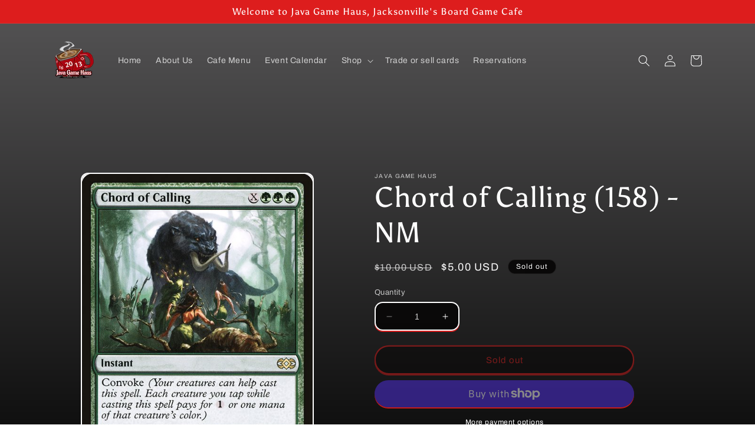

--- FILE ---
content_type: text/html; charset=utf-8
request_url: https://javagamehauscafe.com/products/chord-of-calling-158-nm
body_size: 26572
content:
<!doctype html>
<html class="no-js" lang="en">
  <head>
    <meta charset="utf-8">
    <meta http-equiv="X-UA-Compatible" content="IE=edge">
    <meta name="viewport" content="width=device-width,initial-scale=1">
    <meta name="theme-color" content="">
    <link rel="canonical" href="https://javagamehauscafe.com/products/chord-of-calling-158-nm"><link rel="icon" type="image/png" href="//javagamehauscafe.com/cdn/shop/files/Favicon_Java_1.png?crop=center&height=32&v=1687719163&width=32"><link rel="preconnect" href="https://fonts.shopifycdn.com" crossorigin><title>
      Chord of Calling (158) - NM
 &ndash; Java Game Haus</title>

    

    

<meta property="og:site_name" content="Java Game Haus">
<meta property="og:url" content="https://javagamehauscafe.com/products/chord-of-calling-158-nm">
<meta property="og:title" content="Chord of Calling (158) - NM">
<meta property="og:type" content="product">
<meta property="og:description" content="Java Game Haus features a library of 800+ games to play, cafe menu with coffee drinks, smoothies, &amp; local beer, and retail of board games, role playing games, miniatures games, and trading card games.  We are a family-friendly, inclusive environment.  Located in Jacksonville, Florida."><meta property="og:image" content="http://javagamehauscafe.com/cdn/shop/files/dac257a9-39bf-4185-9d2e-f80f0848a96a.jpg?v=1703095870">
  <meta property="og:image:secure_url" content="https://javagamehauscafe.com/cdn/shop/files/dac257a9-39bf-4185-9d2e-f80f0848a96a.jpg?v=1703095870">
  <meta property="og:image:width" content="488">
  <meta property="og:image:height" content="680"><meta property="og:price:amount" content="5.00">
  <meta property="og:price:currency" content="USD"><meta name="twitter:site" content="@javagamehaus/"><meta name="twitter:card" content="summary_large_image">
<meta name="twitter:title" content="Chord of Calling (158) - NM">
<meta name="twitter:description" content="Java Game Haus features a library of 800+ games to play, cafe menu with coffee drinks, smoothies, &amp; local beer, and retail of board games, role playing games, miniatures games, and trading card games.  We are a family-friendly, inclusive environment.  Located in Jacksonville, Florida.">


    <script src="//javagamehauscafe.com/cdn/shop/t/2/assets/constants.js?v=58251544750838685771687717885" defer="defer"></script>
    <script src="//javagamehauscafe.com/cdn/shop/t/2/assets/pubsub.js?v=158357773527763999511687717886" defer="defer"></script>
    <script src="//javagamehauscafe.com/cdn/shop/t/2/assets/global.js?v=139248116715221171191687717885" defer="defer"></script><script src="//javagamehauscafe.com/cdn/shop/t/2/assets/animations.js?v=114255849464433187621687717884" defer="defer"></script><script>window.performance && window.performance.mark && window.performance.mark('shopify.content_for_header.start');</script><meta id="shopify-digital-wallet" name="shopify-digital-wallet" content="/78472610094/digital_wallets/dialog">
<meta name="shopify-checkout-api-token" content="01cb41c8dd5e455bcc5758903be947d7">
<meta id="in-context-paypal-metadata" data-shop-id="78472610094" data-venmo-supported="false" data-environment="production" data-locale="en_US" data-paypal-v4="true" data-currency="USD">
<link rel="alternate" type="application/json+oembed" href="https://javagamehauscafe.com/products/chord-of-calling-158-nm.oembed">
<script async="async" src="/checkouts/internal/preloads.js?locale=en-US"></script>
<link rel="preconnect" href="https://shop.app" crossorigin="anonymous">
<script async="async" src="https://shop.app/checkouts/internal/preloads.js?locale=en-US&shop_id=78472610094" crossorigin="anonymous"></script>
<script id="apple-pay-shop-capabilities" type="application/json">{"shopId":78472610094,"countryCode":"US","currencyCode":"USD","merchantCapabilities":["supports3DS"],"merchantId":"gid:\/\/shopify\/Shop\/78472610094","merchantName":"Java Game Haus","requiredBillingContactFields":["postalAddress","email","phone"],"requiredShippingContactFields":["postalAddress","email","phone"],"shippingType":"shipping","supportedNetworks":["visa","masterCard","amex","discover","elo","jcb"],"total":{"type":"pending","label":"Java Game Haus","amount":"1.00"},"shopifyPaymentsEnabled":true,"supportsSubscriptions":true}</script>
<script id="shopify-features" type="application/json">{"accessToken":"01cb41c8dd5e455bcc5758903be947d7","betas":["rich-media-storefront-analytics"],"domain":"javagamehauscafe.com","predictiveSearch":true,"shopId":78472610094,"locale":"en"}</script>
<script>var Shopify = Shopify || {};
Shopify.shop = "16b2d4-2.myshopify.com";
Shopify.locale = "en";
Shopify.currency = {"active":"USD","rate":"1.0"};
Shopify.country = "US";
Shopify.theme = {"name":"Crave","id":153548521774,"schema_name":"Crave","schema_version":"10.0.0","theme_store_id":1363,"role":"main"};
Shopify.theme.handle = "null";
Shopify.theme.style = {"id":null,"handle":null};
Shopify.cdnHost = "javagamehauscafe.com/cdn";
Shopify.routes = Shopify.routes || {};
Shopify.routes.root = "/";</script>
<script type="module">!function(o){(o.Shopify=o.Shopify||{}).modules=!0}(window);</script>
<script>!function(o){function n(){var o=[];function n(){o.push(Array.prototype.slice.apply(arguments))}return n.q=o,n}var t=o.Shopify=o.Shopify||{};t.loadFeatures=n(),t.autoloadFeatures=n()}(window);</script>
<script>
  window.ShopifyPay = window.ShopifyPay || {};
  window.ShopifyPay.apiHost = "shop.app\/pay";
  window.ShopifyPay.redirectState = null;
</script>
<script id="shop-js-analytics" type="application/json">{"pageType":"product"}</script>
<script defer="defer" async type="module" src="//javagamehauscafe.com/cdn/shopifycloud/shop-js/modules/v2/client.init-shop-cart-sync_BT-GjEfc.en.esm.js"></script>
<script defer="defer" async type="module" src="//javagamehauscafe.com/cdn/shopifycloud/shop-js/modules/v2/chunk.common_D58fp_Oc.esm.js"></script>
<script defer="defer" async type="module" src="//javagamehauscafe.com/cdn/shopifycloud/shop-js/modules/v2/chunk.modal_xMitdFEc.esm.js"></script>
<script type="module">
  await import("//javagamehauscafe.com/cdn/shopifycloud/shop-js/modules/v2/client.init-shop-cart-sync_BT-GjEfc.en.esm.js");
await import("//javagamehauscafe.com/cdn/shopifycloud/shop-js/modules/v2/chunk.common_D58fp_Oc.esm.js");
await import("//javagamehauscafe.com/cdn/shopifycloud/shop-js/modules/v2/chunk.modal_xMitdFEc.esm.js");

  window.Shopify.SignInWithShop?.initShopCartSync?.({"fedCMEnabled":true,"windoidEnabled":true});

</script>
<script defer="defer" async type="module" src="//javagamehauscafe.com/cdn/shopifycloud/shop-js/modules/v2/client.payment-terms_Ci9AEqFq.en.esm.js"></script>
<script defer="defer" async type="module" src="//javagamehauscafe.com/cdn/shopifycloud/shop-js/modules/v2/chunk.common_D58fp_Oc.esm.js"></script>
<script defer="defer" async type="module" src="//javagamehauscafe.com/cdn/shopifycloud/shop-js/modules/v2/chunk.modal_xMitdFEc.esm.js"></script>
<script type="module">
  await import("//javagamehauscafe.com/cdn/shopifycloud/shop-js/modules/v2/client.payment-terms_Ci9AEqFq.en.esm.js");
await import("//javagamehauscafe.com/cdn/shopifycloud/shop-js/modules/v2/chunk.common_D58fp_Oc.esm.js");
await import("//javagamehauscafe.com/cdn/shopifycloud/shop-js/modules/v2/chunk.modal_xMitdFEc.esm.js");

  
</script>
<script>
  window.Shopify = window.Shopify || {};
  if (!window.Shopify.featureAssets) window.Shopify.featureAssets = {};
  window.Shopify.featureAssets['shop-js'] = {"shop-cart-sync":["modules/v2/client.shop-cart-sync_DZOKe7Ll.en.esm.js","modules/v2/chunk.common_D58fp_Oc.esm.js","modules/v2/chunk.modal_xMitdFEc.esm.js"],"init-fed-cm":["modules/v2/client.init-fed-cm_B6oLuCjv.en.esm.js","modules/v2/chunk.common_D58fp_Oc.esm.js","modules/v2/chunk.modal_xMitdFEc.esm.js"],"shop-cash-offers":["modules/v2/client.shop-cash-offers_D2sdYoxE.en.esm.js","modules/v2/chunk.common_D58fp_Oc.esm.js","modules/v2/chunk.modal_xMitdFEc.esm.js"],"shop-login-button":["modules/v2/client.shop-login-button_QeVjl5Y3.en.esm.js","modules/v2/chunk.common_D58fp_Oc.esm.js","modules/v2/chunk.modal_xMitdFEc.esm.js"],"pay-button":["modules/v2/client.pay-button_DXTOsIq6.en.esm.js","modules/v2/chunk.common_D58fp_Oc.esm.js","modules/v2/chunk.modal_xMitdFEc.esm.js"],"shop-button":["modules/v2/client.shop-button_DQZHx9pm.en.esm.js","modules/v2/chunk.common_D58fp_Oc.esm.js","modules/v2/chunk.modal_xMitdFEc.esm.js"],"avatar":["modules/v2/client.avatar_BTnouDA3.en.esm.js"],"init-windoid":["modules/v2/client.init-windoid_CR1B-cfM.en.esm.js","modules/v2/chunk.common_D58fp_Oc.esm.js","modules/v2/chunk.modal_xMitdFEc.esm.js"],"init-shop-for-new-customer-accounts":["modules/v2/client.init-shop-for-new-customer-accounts_C_vY_xzh.en.esm.js","modules/v2/client.shop-login-button_QeVjl5Y3.en.esm.js","modules/v2/chunk.common_D58fp_Oc.esm.js","modules/v2/chunk.modal_xMitdFEc.esm.js"],"init-shop-email-lookup-coordinator":["modules/v2/client.init-shop-email-lookup-coordinator_BI7n9ZSv.en.esm.js","modules/v2/chunk.common_D58fp_Oc.esm.js","modules/v2/chunk.modal_xMitdFEc.esm.js"],"init-shop-cart-sync":["modules/v2/client.init-shop-cart-sync_BT-GjEfc.en.esm.js","modules/v2/chunk.common_D58fp_Oc.esm.js","modules/v2/chunk.modal_xMitdFEc.esm.js"],"shop-toast-manager":["modules/v2/client.shop-toast-manager_DiYdP3xc.en.esm.js","modules/v2/chunk.common_D58fp_Oc.esm.js","modules/v2/chunk.modal_xMitdFEc.esm.js"],"init-customer-accounts":["modules/v2/client.init-customer-accounts_D9ZNqS-Q.en.esm.js","modules/v2/client.shop-login-button_QeVjl5Y3.en.esm.js","modules/v2/chunk.common_D58fp_Oc.esm.js","modules/v2/chunk.modal_xMitdFEc.esm.js"],"init-customer-accounts-sign-up":["modules/v2/client.init-customer-accounts-sign-up_iGw4briv.en.esm.js","modules/v2/client.shop-login-button_QeVjl5Y3.en.esm.js","modules/v2/chunk.common_D58fp_Oc.esm.js","modules/v2/chunk.modal_xMitdFEc.esm.js"],"shop-follow-button":["modules/v2/client.shop-follow-button_CqMgW2wH.en.esm.js","modules/v2/chunk.common_D58fp_Oc.esm.js","modules/v2/chunk.modal_xMitdFEc.esm.js"],"checkout-modal":["modules/v2/client.checkout-modal_xHeaAweL.en.esm.js","modules/v2/chunk.common_D58fp_Oc.esm.js","modules/v2/chunk.modal_xMitdFEc.esm.js"],"shop-login":["modules/v2/client.shop-login_D91U-Q7h.en.esm.js","modules/v2/chunk.common_D58fp_Oc.esm.js","modules/v2/chunk.modal_xMitdFEc.esm.js"],"lead-capture":["modules/v2/client.lead-capture_BJmE1dJe.en.esm.js","modules/v2/chunk.common_D58fp_Oc.esm.js","modules/v2/chunk.modal_xMitdFEc.esm.js"],"payment-terms":["modules/v2/client.payment-terms_Ci9AEqFq.en.esm.js","modules/v2/chunk.common_D58fp_Oc.esm.js","modules/v2/chunk.modal_xMitdFEc.esm.js"]};
</script>
<script id="__st">var __st={"a":78472610094,"offset":-18000,"reqid":"a5e8a584-9e57-4ccf-be93-b05a36c3a1ff-1769117981","pageurl":"javagamehauscafe.com\/products\/chord-of-calling-158-nm","u":"01ca0d68abb4","p":"product","rtyp":"product","rid":8956237447470};</script>
<script>window.ShopifyPaypalV4VisibilityTracking = true;</script>
<script id="captcha-bootstrap">!function(){'use strict';const t='contact',e='account',n='new_comment',o=[[t,t],['blogs',n],['comments',n],[t,'customer']],c=[[e,'customer_login'],[e,'guest_login'],[e,'recover_customer_password'],[e,'create_customer']],r=t=>t.map((([t,e])=>`form[action*='/${t}']:not([data-nocaptcha='true']) input[name='form_type'][value='${e}']`)).join(','),a=t=>()=>t?[...document.querySelectorAll(t)].map((t=>t.form)):[];function s(){const t=[...o],e=r(t);return a(e)}const i='password',u='form_key',d=['recaptcha-v3-token','g-recaptcha-response','h-captcha-response',i],f=()=>{try{return window.sessionStorage}catch{return}},m='__shopify_v',_=t=>t.elements[u];function p(t,e,n=!1){try{const o=window.sessionStorage,c=JSON.parse(o.getItem(e)),{data:r}=function(t){const{data:e,action:n}=t;return t[m]||n?{data:e,action:n}:{data:t,action:n}}(c);for(const[e,n]of Object.entries(r))t.elements[e]&&(t.elements[e].value=n);n&&o.removeItem(e)}catch(o){console.error('form repopulation failed',{error:o})}}const l='form_type',E='cptcha';function T(t){t.dataset[E]=!0}const w=window,h=w.document,L='Shopify',v='ce_forms',y='captcha';let A=!1;((t,e)=>{const n=(g='f06e6c50-85a8-45c8-87d0-21a2b65856fe',I='https://cdn.shopify.com/shopifycloud/storefront-forms-hcaptcha/ce_storefront_forms_captcha_hcaptcha.v1.5.2.iife.js',D={infoText:'Protected by hCaptcha',privacyText:'Privacy',termsText:'Terms'},(t,e,n)=>{const o=w[L][v],c=o.bindForm;if(c)return c(t,g,e,D).then(n);var r;o.q.push([[t,g,e,D],n]),r=I,A||(h.body.append(Object.assign(h.createElement('script'),{id:'captcha-provider',async:!0,src:r})),A=!0)});var g,I,D;w[L]=w[L]||{},w[L][v]=w[L][v]||{},w[L][v].q=[],w[L][y]=w[L][y]||{},w[L][y].protect=function(t,e){n(t,void 0,e),T(t)},Object.freeze(w[L][y]),function(t,e,n,w,h,L){const[v,y,A,g]=function(t,e,n){const i=e?o:[],u=t?c:[],d=[...i,...u],f=r(d),m=r(i),_=r(d.filter((([t,e])=>n.includes(e))));return[a(f),a(m),a(_),s()]}(w,h,L),I=t=>{const e=t.target;return e instanceof HTMLFormElement?e:e&&e.form},D=t=>v().includes(t);t.addEventListener('submit',(t=>{const e=I(t);if(!e)return;const n=D(e)&&!e.dataset.hcaptchaBound&&!e.dataset.recaptchaBound,o=_(e),c=g().includes(e)&&(!o||!o.value);(n||c)&&t.preventDefault(),c&&!n&&(function(t){try{if(!f())return;!function(t){const e=f();if(!e)return;const n=_(t);if(!n)return;const o=n.value;o&&e.removeItem(o)}(t);const e=Array.from(Array(32),(()=>Math.random().toString(36)[2])).join('');!function(t,e){_(t)||t.append(Object.assign(document.createElement('input'),{type:'hidden',name:u})),t.elements[u].value=e}(t,e),function(t,e){const n=f();if(!n)return;const o=[...t.querySelectorAll(`input[type='${i}']`)].map((({name:t})=>t)),c=[...d,...o],r={};for(const[a,s]of new FormData(t).entries())c.includes(a)||(r[a]=s);n.setItem(e,JSON.stringify({[m]:1,action:t.action,data:r}))}(t,e)}catch(e){console.error('failed to persist form',e)}}(e),e.submit())}));const S=(t,e)=>{t&&!t.dataset[E]&&(n(t,e.some((e=>e===t))),T(t))};for(const o of['focusin','change'])t.addEventListener(o,(t=>{const e=I(t);D(e)&&S(e,y())}));const B=e.get('form_key'),M=e.get(l),P=B&&M;t.addEventListener('DOMContentLoaded',(()=>{const t=y();if(P)for(const e of t)e.elements[l].value===M&&p(e,B);[...new Set([...A(),...v().filter((t=>'true'===t.dataset.shopifyCaptcha))])].forEach((e=>S(e,t)))}))}(h,new URLSearchParams(w.location.search),n,t,e,['guest_login'])})(!1,!0)}();</script>
<script integrity="sha256-4kQ18oKyAcykRKYeNunJcIwy7WH5gtpwJnB7kiuLZ1E=" data-source-attribution="shopify.loadfeatures" defer="defer" src="//javagamehauscafe.com/cdn/shopifycloud/storefront/assets/storefront/load_feature-a0a9edcb.js" crossorigin="anonymous"></script>
<script crossorigin="anonymous" defer="defer" src="//javagamehauscafe.com/cdn/shopifycloud/storefront/assets/shopify_pay/storefront-65b4c6d7.js?v=20250812"></script>
<script data-source-attribution="shopify.dynamic_checkout.dynamic.init">var Shopify=Shopify||{};Shopify.PaymentButton=Shopify.PaymentButton||{isStorefrontPortableWallets:!0,init:function(){window.Shopify.PaymentButton.init=function(){};var t=document.createElement("script");t.src="https://javagamehauscafe.com/cdn/shopifycloud/portable-wallets/latest/portable-wallets.en.js",t.type="module",document.head.appendChild(t)}};
</script>
<script data-source-attribution="shopify.dynamic_checkout.buyer_consent">
  function portableWalletsHideBuyerConsent(e){var t=document.getElementById("shopify-buyer-consent"),n=document.getElementById("shopify-subscription-policy-button");t&&n&&(t.classList.add("hidden"),t.setAttribute("aria-hidden","true"),n.removeEventListener("click",e))}function portableWalletsShowBuyerConsent(e){var t=document.getElementById("shopify-buyer-consent"),n=document.getElementById("shopify-subscription-policy-button");t&&n&&(t.classList.remove("hidden"),t.removeAttribute("aria-hidden"),n.addEventListener("click",e))}window.Shopify?.PaymentButton&&(window.Shopify.PaymentButton.hideBuyerConsent=portableWalletsHideBuyerConsent,window.Shopify.PaymentButton.showBuyerConsent=portableWalletsShowBuyerConsent);
</script>
<script>
  function portableWalletsCleanup(e){e&&e.src&&console.error("Failed to load portable wallets script "+e.src);var t=document.querySelectorAll("shopify-accelerated-checkout .shopify-payment-button__skeleton, shopify-accelerated-checkout-cart .wallet-cart-button__skeleton"),e=document.getElementById("shopify-buyer-consent");for(let e=0;e<t.length;e++)t[e].remove();e&&e.remove()}function portableWalletsNotLoadedAsModule(e){e instanceof ErrorEvent&&"string"==typeof e.message&&e.message.includes("import.meta")&&"string"==typeof e.filename&&e.filename.includes("portable-wallets")&&(window.removeEventListener("error",portableWalletsNotLoadedAsModule),window.Shopify.PaymentButton.failedToLoad=e,"loading"===document.readyState?document.addEventListener("DOMContentLoaded",window.Shopify.PaymentButton.init):window.Shopify.PaymentButton.init())}window.addEventListener("error",portableWalletsNotLoadedAsModule);
</script>

<script type="module" src="https://javagamehauscafe.com/cdn/shopifycloud/portable-wallets/latest/portable-wallets.en.js" onError="portableWalletsCleanup(this)" crossorigin="anonymous"></script>
<script nomodule>
  document.addEventListener("DOMContentLoaded", portableWalletsCleanup);
</script>

<link id="shopify-accelerated-checkout-styles" rel="stylesheet" media="screen" href="https://javagamehauscafe.com/cdn/shopifycloud/portable-wallets/latest/accelerated-checkout-backwards-compat.css" crossorigin="anonymous">
<style id="shopify-accelerated-checkout-cart">
        #shopify-buyer-consent {
  margin-top: 1em;
  display: inline-block;
  width: 100%;
}

#shopify-buyer-consent.hidden {
  display: none;
}

#shopify-subscription-policy-button {
  background: none;
  border: none;
  padding: 0;
  text-decoration: underline;
  font-size: inherit;
  cursor: pointer;
}

#shopify-subscription-policy-button::before {
  box-shadow: none;
}

      </style>
<script id="sections-script" data-sections="header" defer="defer" src="//javagamehauscafe.com/cdn/shop/t/2/compiled_assets/scripts.js?v=122"></script>
<script>window.performance && window.performance.mark && window.performance.mark('shopify.content_for_header.end');</script>


    <style data-shopify>
      @font-face {
  font-family: Archivo;
  font-weight: 400;
  font-style: normal;
  font-display: swap;
  src: url("//javagamehauscafe.com/cdn/fonts/archivo/archivo_n4.dc8d917cc69af0a65ae04d01fd8eeab28a3573c9.woff2") format("woff2"),
       url("//javagamehauscafe.com/cdn/fonts/archivo/archivo_n4.bd6b9c34fdb81d7646836be8065ce3c80a2cc984.woff") format("woff");
}

      @font-face {
  font-family: Archivo;
  font-weight: 700;
  font-style: normal;
  font-display: swap;
  src: url("//javagamehauscafe.com/cdn/fonts/archivo/archivo_n7.651b020b3543640c100112be6f1c1b8e816c7f13.woff2") format("woff2"),
       url("//javagamehauscafe.com/cdn/fonts/archivo/archivo_n7.7e9106d320e6594976a7dcb57957f3e712e83c96.woff") format("woff");
}

      @font-face {
  font-family: Archivo;
  font-weight: 400;
  font-style: italic;
  font-display: swap;
  src: url("//javagamehauscafe.com/cdn/fonts/archivo/archivo_i4.37d8c4e02dc4f8e8b559f47082eb24a5c48c2908.woff2") format("woff2"),
       url("//javagamehauscafe.com/cdn/fonts/archivo/archivo_i4.839d35d75c605237591e73815270f86ab696602c.woff") format("woff");
}

      @font-face {
  font-family: Archivo;
  font-weight: 700;
  font-style: italic;
  font-display: swap;
  src: url("//javagamehauscafe.com/cdn/fonts/archivo/archivo_i7.3dc798c6f261b8341dd97dd5c78d97d457c63517.woff2") format("woff2"),
       url("//javagamehauscafe.com/cdn/fonts/archivo/archivo_i7.3b65e9d326e7379bd5f15bcb927c5d533d950ff6.woff") format("woff");
}

      @font-face {
  font-family: Asul;
  font-weight: 400;
  font-style: normal;
  font-display: swap;
  src: url("//javagamehauscafe.com/cdn/fonts/asul/asul_n4.814c5323104eaec8052c156ea81d27e4cc2ecc89.woff2") format("woff2"),
       url("//javagamehauscafe.com/cdn/fonts/asul/asul_n4.fad4580d0c2a0762bf2eec95df0ca1bba03e7345.woff") format("woff");
}


      
        :root,
        .color-background-1 {
          --color-background: 10,9,9;
        
          --gradient-background: linear-gradient(180deg, rgba(86, 85, 86, 1), rgba(16, 16, 16, 1) 100%);
        
        --color-foreground: 255,255,255;
        --color-shadow: 221,29,29;
        --color-button: 221,29,29;
        --color-button-text: ,,;
        --color-secondary-button: 10,9,9;
        --color-secondary-button-text: 221,29,29;
        --color-link: 221,29,29;
        --color-badge-foreground: 255,255,255;
        --color-badge-background: 10,9,9;
        --color-badge-border: 255,255,255;
        --payment-terms-background-color: rgb(10 9 9);
      }
      
        
        .color-background-2 {
          --color-background: 250,249,225;
        
          --gradient-background: #faf9e1;
        
        --color-foreground: 61,8,27;
        --color-shadow: 61,8,27;
        --color-button: 61,8,27;
        --color-button-text: 250,249,225;
        --color-secondary-button: 250,249,225;
        --color-secondary-button-text: 61,8,27;
        --color-link: 61,8,27;
        --color-badge-foreground: 61,8,27;
        --color-badge-background: 250,249,225;
        --color-badge-border: 61,8,27;
        --payment-terms-background-color: rgb(250 249 225);
      }
      
        
        .color-inverse {
          --color-background: 61,8,27;
        
          --gradient-background: #3d081b;
        
        --color-foreground: 242,239,221;
        --color-shadow: 61,8,27;
        --color-button: 242,239,221;
        --color-button-text: 61,8,27;
        --color-secondary-button: 61,8,27;
        --color-secondary-button-text: 242,239,221;
        --color-link: 242,239,221;
        --color-badge-foreground: 242,239,221;
        --color-badge-background: 61,8,27;
        --color-badge-border: 242,239,221;
        --payment-terms-background-color: rgb(61 8 27);
      }
      
        
        .color-accent-1 {
          --color-background: 6,6,6;
        
          --gradient-background: #060606;
        
        --color-foreground: 255,255,255;
        --color-shadow: 221,29,29;
        --color-button: 221,29,29;
        --color-button-text: 221,29,29;
        --color-secondary-button: 6,6,6;
        --color-secondary-button-text: 221,29,29;
        --color-link: 221,29,29;
        --color-badge-foreground: 255,255,255;
        --color-badge-background: 6,6,6;
        --color-badge-border: 255,255,255;
        --payment-terms-background-color: rgb(6 6 6);
      }
      
        
        .color-accent-2 {
          --color-background: 221,29,29;
        
          --gradient-background: #dd1d1d;
        
        --color-foreground: 255,255,255;
        --color-shadow: 221,29,29;
        --color-button: 6,6,6;
        --color-button-text: 221,29,29;
        --color-secondary-button: 221,29,29;
        --color-secondary-button-text: 221,29,29;
        --color-link: 221,29,29;
        --color-badge-foreground: 255,255,255;
        --color-badge-background: 221,29,29;
        --color-badge-border: 255,255,255;
        --payment-terms-background-color: rgb(221 29 29);
      }
      

      body, .color-background-1, .color-background-2, .color-inverse, .color-accent-1, .color-accent-2 {
        color: rgba(var(--color-foreground), 0.75);
        background-color: rgb(var(--color-background));
      }

      :root {
        --font-body-family: Archivo, sans-serif;
        --font-body-style: normal;
        --font-body-weight: 400;
        --font-body-weight-bold: 700;

        --font-heading-family: Asul, serif;
        --font-heading-style: normal;
        --font-heading-weight: 400;

        --font-body-scale: 1.0;
        --font-heading-scale: 1.2;

        --media-padding: px;
        --media-border-opacity: 1.0;
        --media-border-width: 2px;
        --media-radius: 12px;
        --media-shadow-opacity: 1.0;
        --media-shadow-horizontal-offset: 0px;
        --media-shadow-vertical-offset: 6px;
        --media-shadow-blur-radius: 0px;
        --media-shadow-visible: 1;

        --page-width: 120rem;
        --page-width-margin: 0rem;

        --product-card-image-padding: 0.0rem;
        --product-card-corner-radius: 1.2rem;
        --product-card-text-alignment: left;
        --product-card-border-width: 0.2rem;
        --product-card-border-opacity: 1.0;
        --product-card-shadow-opacity: 1.0;
        --product-card-shadow-visible: 1;
        --product-card-shadow-horizontal-offset: 0.0rem;
        --product-card-shadow-vertical-offset: 0.4rem;
        --product-card-shadow-blur-radius: 0.0rem;

        --collection-card-image-padding: 0.0rem;
        --collection-card-corner-radius: 1.2rem;
        --collection-card-text-alignment: left;
        --collection-card-border-width: 0.2rem;
        --collection-card-border-opacity: 1.0;
        --collection-card-shadow-opacity: 1.0;
        --collection-card-shadow-visible: 1;
        --collection-card-shadow-horizontal-offset: 0.0rem;
        --collection-card-shadow-vertical-offset: 0.4rem;
        --collection-card-shadow-blur-radius: 0.0rem;

        --blog-card-image-padding: 0.0rem;
        --blog-card-corner-radius: 1.2rem;
        --blog-card-text-alignment: left;
        --blog-card-border-width: 0.2rem;
        --blog-card-border-opacity: 1.0;
        --blog-card-shadow-opacity: 1.0;
        --blog-card-shadow-visible: 1;
        --blog-card-shadow-horizontal-offset: 0.0rem;
        --blog-card-shadow-vertical-offset: 0.4rem;
        --blog-card-shadow-blur-radius: 0.0rem;

        --badge-corner-radius: 4.0rem;

        --popup-border-width: 2px;
        --popup-border-opacity: 1.0;
        --popup-corner-radius: 12px;
        --popup-shadow-opacity: 1.0;
        --popup-shadow-horizontal-offset: 0px;
        --popup-shadow-vertical-offset: 2px;
        --popup-shadow-blur-radius: 0px;

        --drawer-border-width: 3px;
        --drawer-border-opacity: 0.1;
        --drawer-shadow-opacity: 1.0;
        --drawer-shadow-horizontal-offset: 6px;
        --drawer-shadow-vertical-offset: 6px;
        --drawer-shadow-blur-radius: 0px;

        --spacing-sections-desktop: 64px;
        --spacing-sections-mobile: 45px;

        --grid-desktop-vertical-spacing: 12px;
        --grid-desktop-horizontal-spacing: 12px;
        --grid-mobile-vertical-spacing: 6px;
        --grid-mobile-horizontal-spacing: 6px;

        --text-boxes-border-opacity: 1.0;
        --text-boxes-border-width: 2px;
        --text-boxes-radius: 12px;
        --text-boxes-shadow-opacity: 1.0;
        --text-boxes-shadow-visible: 1;
        --text-boxes-shadow-horizontal-offset: 0px;
        --text-boxes-shadow-vertical-offset: 6px;
        --text-boxes-shadow-blur-radius: 0px;

        --buttons-radius: 40px;
        --buttons-radius-outset: 42px;
        --buttons-border-width: 2px;
        --buttons-border-opacity: 1.0;
        --buttons-shadow-opacity: 0.9;
        --buttons-shadow-visible: 1;
        --buttons-shadow-horizontal-offset: 0px;
        --buttons-shadow-vertical-offset: 2px;
        --buttons-shadow-blur-radius: 0px;
        --buttons-border-offset: 0.3px;

        --inputs-radius: 12px;
        --inputs-border-width: 2px;
        --inputs-border-opacity: 1.0;
        --inputs-shadow-opacity: 1.0;
        --inputs-shadow-horizontal-offset: 0px;
        --inputs-margin-offset: 2px;
        --inputs-shadow-vertical-offset: 2px;
        --inputs-shadow-blur-radius: 0px;
        --inputs-radius-outset: 14px;

        --variant-pills-radius: 40px;
        --variant-pills-border-width: 1px;
        --variant-pills-border-opacity: 0.55;
        --variant-pills-shadow-opacity: 0.0;
        --variant-pills-shadow-horizontal-offset: 0px;
        --variant-pills-shadow-vertical-offset: 0px;
        --variant-pills-shadow-blur-radius: 0px;
      }

      *,
      *::before,
      *::after {
        box-sizing: inherit;
      }

      html {
        box-sizing: border-box;
        font-size: calc(var(--font-body-scale) * 62.5%);
        height: 100%;
      }

      body {
        display: grid;
        grid-template-rows: auto auto 1fr auto;
        grid-template-columns: 100%;
        min-height: 100%;
        margin: 0;
        font-size: 1.5rem;
        letter-spacing: 0.06rem;
        line-height: calc(1 + 0.8 / var(--font-body-scale));
        font-family: var(--font-body-family);
        font-style: var(--font-body-style);
        font-weight: var(--font-body-weight);
      }

      @media screen and (min-width: 750px) {
        body {
          font-size: 1.6rem;
        }
      }
    </style>

    <link href="//javagamehauscafe.com/cdn/shop/t/2/assets/base.css?v=79293142872069485131701051692" rel="stylesheet" type="text/css" media="all" />
<link rel="preload" as="font" href="//javagamehauscafe.com/cdn/fonts/archivo/archivo_n4.dc8d917cc69af0a65ae04d01fd8eeab28a3573c9.woff2" type="font/woff2" crossorigin><link rel="preload" as="font" href="//javagamehauscafe.com/cdn/fonts/asul/asul_n4.814c5323104eaec8052c156ea81d27e4cc2ecc89.woff2" type="font/woff2" crossorigin><link
        rel="stylesheet"
        href="//javagamehauscafe.com/cdn/shop/t/2/assets/component-predictive-search.css?v=118923337488134913561687717885"
        media="print"
        onload="this.media='all'"
      ><script>
      document.documentElement.className = document.documentElement.className.replace('no-js', 'js');
      if (Shopify.designMode) {
        document.documentElement.classList.add('shopify-design-mode');
      }
    </script>
  <link href="https://monorail-edge.shopifysvc.com" rel="dns-prefetch">
<script>(function(){if ("sendBeacon" in navigator && "performance" in window) {try {var session_token_from_headers = performance.getEntriesByType('navigation')[0].serverTiming.find(x => x.name == '_s').description;} catch {var session_token_from_headers = undefined;}var session_cookie_matches = document.cookie.match(/_shopify_s=([^;]*)/);var session_token_from_cookie = session_cookie_matches && session_cookie_matches.length === 2 ? session_cookie_matches[1] : "";var session_token = session_token_from_headers || session_token_from_cookie || "";function handle_abandonment_event(e) {var entries = performance.getEntries().filter(function(entry) {return /monorail-edge.shopifysvc.com/.test(entry.name);});if (!window.abandonment_tracked && entries.length === 0) {window.abandonment_tracked = true;var currentMs = Date.now();var navigation_start = performance.timing.navigationStart;var payload = {shop_id: 78472610094,url: window.location.href,navigation_start,duration: currentMs - navigation_start,session_token,page_type: "product"};window.navigator.sendBeacon("https://monorail-edge.shopifysvc.com/v1/produce", JSON.stringify({schema_id: "online_store_buyer_site_abandonment/1.1",payload: payload,metadata: {event_created_at_ms: currentMs,event_sent_at_ms: currentMs}}));}}window.addEventListener('pagehide', handle_abandonment_event);}}());</script>
<script id="web-pixels-manager-setup">(function e(e,d,r,n,o){if(void 0===o&&(o={}),!Boolean(null===(a=null===(i=window.Shopify)||void 0===i?void 0:i.analytics)||void 0===a?void 0:a.replayQueue)){var i,a;window.Shopify=window.Shopify||{};var t=window.Shopify;t.analytics=t.analytics||{};var s=t.analytics;s.replayQueue=[],s.publish=function(e,d,r){return s.replayQueue.push([e,d,r]),!0};try{self.performance.mark("wpm:start")}catch(e){}var l=function(){var e={modern:/Edge?\/(1{2}[4-9]|1[2-9]\d|[2-9]\d{2}|\d{4,})\.\d+(\.\d+|)|Firefox\/(1{2}[4-9]|1[2-9]\d|[2-9]\d{2}|\d{4,})\.\d+(\.\d+|)|Chrom(ium|e)\/(9{2}|\d{3,})\.\d+(\.\d+|)|(Maci|X1{2}).+ Version\/(15\.\d+|(1[6-9]|[2-9]\d|\d{3,})\.\d+)([,.]\d+|)( \(\w+\)|)( Mobile\/\w+|) Safari\/|Chrome.+OPR\/(9{2}|\d{3,})\.\d+\.\d+|(CPU[ +]OS|iPhone[ +]OS|CPU[ +]iPhone|CPU IPhone OS|CPU iPad OS)[ +]+(15[._]\d+|(1[6-9]|[2-9]\d|\d{3,})[._]\d+)([._]\d+|)|Android:?[ /-](13[3-9]|1[4-9]\d|[2-9]\d{2}|\d{4,})(\.\d+|)(\.\d+|)|Android.+Firefox\/(13[5-9]|1[4-9]\d|[2-9]\d{2}|\d{4,})\.\d+(\.\d+|)|Android.+Chrom(ium|e)\/(13[3-9]|1[4-9]\d|[2-9]\d{2}|\d{4,})\.\d+(\.\d+|)|SamsungBrowser\/([2-9]\d|\d{3,})\.\d+/,legacy:/Edge?\/(1[6-9]|[2-9]\d|\d{3,})\.\d+(\.\d+|)|Firefox\/(5[4-9]|[6-9]\d|\d{3,})\.\d+(\.\d+|)|Chrom(ium|e)\/(5[1-9]|[6-9]\d|\d{3,})\.\d+(\.\d+|)([\d.]+$|.*Safari\/(?![\d.]+ Edge\/[\d.]+$))|(Maci|X1{2}).+ Version\/(10\.\d+|(1[1-9]|[2-9]\d|\d{3,})\.\d+)([,.]\d+|)( \(\w+\)|)( Mobile\/\w+|) Safari\/|Chrome.+OPR\/(3[89]|[4-9]\d|\d{3,})\.\d+\.\d+|(CPU[ +]OS|iPhone[ +]OS|CPU[ +]iPhone|CPU IPhone OS|CPU iPad OS)[ +]+(10[._]\d+|(1[1-9]|[2-9]\d|\d{3,})[._]\d+)([._]\d+|)|Android:?[ /-](13[3-9]|1[4-9]\d|[2-9]\d{2}|\d{4,})(\.\d+|)(\.\d+|)|Mobile Safari.+OPR\/([89]\d|\d{3,})\.\d+\.\d+|Android.+Firefox\/(13[5-9]|1[4-9]\d|[2-9]\d{2}|\d{4,})\.\d+(\.\d+|)|Android.+Chrom(ium|e)\/(13[3-9]|1[4-9]\d|[2-9]\d{2}|\d{4,})\.\d+(\.\d+|)|Android.+(UC? ?Browser|UCWEB|U3)[ /]?(15\.([5-9]|\d{2,})|(1[6-9]|[2-9]\d|\d{3,})\.\d+)\.\d+|SamsungBrowser\/(5\.\d+|([6-9]|\d{2,})\.\d+)|Android.+MQ{2}Browser\/(14(\.(9|\d{2,})|)|(1[5-9]|[2-9]\d|\d{3,})(\.\d+|))(\.\d+|)|K[Aa][Ii]OS\/(3\.\d+|([4-9]|\d{2,})\.\d+)(\.\d+|)/},d=e.modern,r=e.legacy,n=navigator.userAgent;return n.match(d)?"modern":n.match(r)?"legacy":"unknown"}(),u="modern"===l?"modern":"legacy",c=(null!=n?n:{modern:"",legacy:""})[u],f=function(e){return[e.baseUrl,"/wpm","/b",e.hashVersion,"modern"===e.buildTarget?"m":"l",".js"].join("")}({baseUrl:d,hashVersion:r,buildTarget:u}),m=function(e){var d=e.version,r=e.bundleTarget,n=e.surface,o=e.pageUrl,i=e.monorailEndpoint;return{emit:function(e){var a=e.status,t=e.errorMsg,s=(new Date).getTime(),l=JSON.stringify({metadata:{event_sent_at_ms:s},events:[{schema_id:"web_pixels_manager_load/3.1",payload:{version:d,bundle_target:r,page_url:o,status:a,surface:n,error_msg:t},metadata:{event_created_at_ms:s}}]});if(!i)return console&&console.warn&&console.warn("[Web Pixels Manager] No Monorail endpoint provided, skipping logging."),!1;try{return self.navigator.sendBeacon.bind(self.navigator)(i,l)}catch(e){}var u=new XMLHttpRequest;try{return u.open("POST",i,!0),u.setRequestHeader("Content-Type","text/plain"),u.send(l),!0}catch(e){return console&&console.warn&&console.warn("[Web Pixels Manager] Got an unhandled error while logging to Monorail."),!1}}}}({version:r,bundleTarget:l,surface:e.surface,pageUrl:self.location.href,monorailEndpoint:e.monorailEndpoint});try{o.browserTarget=l,function(e){var d=e.src,r=e.async,n=void 0===r||r,o=e.onload,i=e.onerror,a=e.sri,t=e.scriptDataAttributes,s=void 0===t?{}:t,l=document.createElement("script"),u=document.querySelector("head"),c=document.querySelector("body");if(l.async=n,l.src=d,a&&(l.integrity=a,l.crossOrigin="anonymous"),s)for(var f in s)if(Object.prototype.hasOwnProperty.call(s,f))try{l.dataset[f]=s[f]}catch(e){}if(o&&l.addEventListener("load",o),i&&l.addEventListener("error",i),u)u.appendChild(l);else{if(!c)throw new Error("Did not find a head or body element to append the script");c.appendChild(l)}}({src:f,async:!0,onload:function(){if(!function(){var e,d;return Boolean(null===(d=null===(e=window.Shopify)||void 0===e?void 0:e.analytics)||void 0===d?void 0:d.initialized)}()){var d=window.webPixelsManager.init(e)||void 0;if(d){var r=window.Shopify.analytics;r.replayQueue.forEach((function(e){var r=e[0],n=e[1],o=e[2];d.publishCustomEvent(r,n,o)})),r.replayQueue=[],r.publish=d.publishCustomEvent,r.visitor=d.visitor,r.initialized=!0}}},onerror:function(){return m.emit({status:"failed",errorMsg:"".concat(f," has failed to load")})},sri:function(e){var d=/^sha384-[A-Za-z0-9+/=]+$/;return"string"==typeof e&&d.test(e)}(c)?c:"",scriptDataAttributes:o}),m.emit({status:"loading"})}catch(e){m.emit({status:"failed",errorMsg:(null==e?void 0:e.message)||"Unknown error"})}}})({shopId: 78472610094,storefrontBaseUrl: "https://javagamehauscafe.com",extensionsBaseUrl: "https://extensions.shopifycdn.com/cdn/shopifycloud/web-pixels-manager",monorailEndpoint: "https://monorail-edge.shopifysvc.com/unstable/produce_batch",surface: "storefront-renderer",enabledBetaFlags: ["2dca8a86"],webPixelsConfigList: [{"id":"shopify-app-pixel","configuration":"{}","eventPayloadVersion":"v1","runtimeContext":"STRICT","scriptVersion":"0450","apiClientId":"shopify-pixel","type":"APP","privacyPurposes":["ANALYTICS","MARKETING"]},{"id":"shopify-custom-pixel","eventPayloadVersion":"v1","runtimeContext":"LAX","scriptVersion":"0450","apiClientId":"shopify-pixel","type":"CUSTOM","privacyPurposes":["ANALYTICS","MARKETING"]}],isMerchantRequest: false,initData: {"shop":{"name":"Java Game Haus","paymentSettings":{"currencyCode":"USD"},"myshopifyDomain":"16b2d4-2.myshopify.com","countryCode":"US","storefrontUrl":"https:\/\/javagamehauscafe.com"},"customer":null,"cart":null,"checkout":null,"productVariants":[{"price":{"amount":5.0,"currencyCode":"USD"},"product":{"title":"Chord of Calling (158) - NM","vendor":"Java Game Haus","id":"8956237447470","untranslatedTitle":"Chord of Calling (158) - NM","url":"\/products\/chord-of-calling-158-nm","type":""},"id":"47679681167662","image":{"src":"\/\/javagamehauscafe.com\/cdn\/shop\/files\/dac257a9-39bf-4185-9d2e-f80f0848a96a.jpg?v=1703095870"},"sku":"NM-1-EN489831","title":"Default Title","untranslatedTitle":"Default Title"}],"purchasingCompany":null},},"https://javagamehauscafe.com/cdn","fcfee988w5aeb613cpc8e4bc33m6693e112",{"modern":"","legacy":""},{"shopId":"78472610094","storefrontBaseUrl":"https:\/\/javagamehauscafe.com","extensionBaseUrl":"https:\/\/extensions.shopifycdn.com\/cdn\/shopifycloud\/web-pixels-manager","surface":"storefront-renderer","enabledBetaFlags":"[\"2dca8a86\"]","isMerchantRequest":"false","hashVersion":"fcfee988w5aeb613cpc8e4bc33m6693e112","publish":"custom","events":"[[\"page_viewed\",{}],[\"product_viewed\",{\"productVariant\":{\"price\":{\"amount\":5.0,\"currencyCode\":\"USD\"},\"product\":{\"title\":\"Chord of Calling (158) - NM\",\"vendor\":\"Java Game Haus\",\"id\":\"8956237447470\",\"untranslatedTitle\":\"Chord of Calling (158) - NM\",\"url\":\"\/products\/chord-of-calling-158-nm\",\"type\":\"\"},\"id\":\"47679681167662\",\"image\":{\"src\":\"\/\/javagamehauscafe.com\/cdn\/shop\/files\/dac257a9-39bf-4185-9d2e-f80f0848a96a.jpg?v=1703095870\"},\"sku\":\"NM-1-EN489831\",\"title\":\"Default Title\",\"untranslatedTitle\":\"Default Title\"}}]]"});</script><script>
  window.ShopifyAnalytics = window.ShopifyAnalytics || {};
  window.ShopifyAnalytics.meta = window.ShopifyAnalytics.meta || {};
  window.ShopifyAnalytics.meta.currency = 'USD';
  var meta = {"product":{"id":8956237447470,"gid":"gid:\/\/shopify\/Product\/8956237447470","vendor":"Java Game Haus","type":"","handle":"chord-of-calling-158-nm","variants":[{"id":47679681167662,"price":500,"name":"Chord of Calling (158) - NM","public_title":null,"sku":"NM-1-EN489831"}],"remote":false},"page":{"pageType":"product","resourceType":"product","resourceId":8956237447470,"requestId":"a5e8a584-9e57-4ccf-be93-b05a36c3a1ff-1769117981"}};
  for (var attr in meta) {
    window.ShopifyAnalytics.meta[attr] = meta[attr];
  }
</script>
<script class="analytics">
  (function () {
    var customDocumentWrite = function(content) {
      var jquery = null;

      if (window.jQuery) {
        jquery = window.jQuery;
      } else if (window.Checkout && window.Checkout.$) {
        jquery = window.Checkout.$;
      }

      if (jquery) {
        jquery('body').append(content);
      }
    };

    var hasLoggedConversion = function(token) {
      if (token) {
        return document.cookie.indexOf('loggedConversion=' + token) !== -1;
      }
      return false;
    }

    var setCookieIfConversion = function(token) {
      if (token) {
        var twoMonthsFromNow = new Date(Date.now());
        twoMonthsFromNow.setMonth(twoMonthsFromNow.getMonth() + 2);

        document.cookie = 'loggedConversion=' + token + '; expires=' + twoMonthsFromNow;
      }
    }

    var trekkie = window.ShopifyAnalytics.lib = window.trekkie = window.trekkie || [];
    if (trekkie.integrations) {
      return;
    }
    trekkie.methods = [
      'identify',
      'page',
      'ready',
      'track',
      'trackForm',
      'trackLink'
    ];
    trekkie.factory = function(method) {
      return function() {
        var args = Array.prototype.slice.call(arguments);
        args.unshift(method);
        trekkie.push(args);
        return trekkie;
      };
    };
    for (var i = 0; i < trekkie.methods.length; i++) {
      var key = trekkie.methods[i];
      trekkie[key] = trekkie.factory(key);
    }
    trekkie.load = function(config) {
      trekkie.config = config || {};
      trekkie.config.initialDocumentCookie = document.cookie;
      var first = document.getElementsByTagName('script')[0];
      var script = document.createElement('script');
      script.type = 'text/javascript';
      script.onerror = function(e) {
        var scriptFallback = document.createElement('script');
        scriptFallback.type = 'text/javascript';
        scriptFallback.onerror = function(error) {
                var Monorail = {
      produce: function produce(monorailDomain, schemaId, payload) {
        var currentMs = new Date().getTime();
        var event = {
          schema_id: schemaId,
          payload: payload,
          metadata: {
            event_created_at_ms: currentMs,
            event_sent_at_ms: currentMs
          }
        };
        return Monorail.sendRequest("https://" + monorailDomain + "/v1/produce", JSON.stringify(event));
      },
      sendRequest: function sendRequest(endpointUrl, payload) {
        // Try the sendBeacon API
        if (window && window.navigator && typeof window.navigator.sendBeacon === 'function' && typeof window.Blob === 'function' && !Monorail.isIos12()) {
          var blobData = new window.Blob([payload], {
            type: 'text/plain'
          });

          if (window.navigator.sendBeacon(endpointUrl, blobData)) {
            return true;
          } // sendBeacon was not successful

        } // XHR beacon

        var xhr = new XMLHttpRequest();

        try {
          xhr.open('POST', endpointUrl);
          xhr.setRequestHeader('Content-Type', 'text/plain');
          xhr.send(payload);
        } catch (e) {
          console.log(e);
        }

        return false;
      },
      isIos12: function isIos12() {
        return window.navigator.userAgent.lastIndexOf('iPhone; CPU iPhone OS 12_') !== -1 || window.navigator.userAgent.lastIndexOf('iPad; CPU OS 12_') !== -1;
      }
    };
    Monorail.produce('monorail-edge.shopifysvc.com',
      'trekkie_storefront_load_errors/1.1',
      {shop_id: 78472610094,
      theme_id: 153548521774,
      app_name: "storefront",
      context_url: window.location.href,
      source_url: "//javagamehauscafe.com/cdn/s/trekkie.storefront.46a754ac07d08c656eb845cfbf513dd9a18d4ced.min.js"});

        };
        scriptFallback.async = true;
        scriptFallback.src = '//javagamehauscafe.com/cdn/s/trekkie.storefront.46a754ac07d08c656eb845cfbf513dd9a18d4ced.min.js';
        first.parentNode.insertBefore(scriptFallback, first);
      };
      script.async = true;
      script.src = '//javagamehauscafe.com/cdn/s/trekkie.storefront.46a754ac07d08c656eb845cfbf513dd9a18d4ced.min.js';
      first.parentNode.insertBefore(script, first);
    };
    trekkie.load(
      {"Trekkie":{"appName":"storefront","development":false,"defaultAttributes":{"shopId":78472610094,"isMerchantRequest":null,"themeId":153548521774,"themeCityHash":"6601668090748018444","contentLanguage":"en","currency":"USD","eventMetadataId":"315e4ac9-1a56-4fb3-90e1-9b3552f2b305"},"isServerSideCookieWritingEnabled":true,"monorailRegion":"shop_domain","enabledBetaFlags":["65f19447"]},"Session Attribution":{},"S2S":{"facebookCapiEnabled":false,"source":"trekkie-storefront-renderer","apiClientId":580111}}
    );

    var loaded = false;
    trekkie.ready(function() {
      if (loaded) return;
      loaded = true;

      window.ShopifyAnalytics.lib = window.trekkie;

      var originalDocumentWrite = document.write;
      document.write = customDocumentWrite;
      try { window.ShopifyAnalytics.merchantGoogleAnalytics.call(this); } catch(error) {};
      document.write = originalDocumentWrite;

      window.ShopifyAnalytics.lib.page(null,{"pageType":"product","resourceType":"product","resourceId":8956237447470,"requestId":"a5e8a584-9e57-4ccf-be93-b05a36c3a1ff-1769117981","shopifyEmitted":true});

      var match = window.location.pathname.match(/checkouts\/(.+)\/(thank_you|post_purchase)/)
      var token = match? match[1]: undefined;
      if (!hasLoggedConversion(token)) {
        setCookieIfConversion(token);
        window.ShopifyAnalytics.lib.track("Viewed Product",{"currency":"USD","variantId":47679681167662,"productId":8956237447470,"productGid":"gid:\/\/shopify\/Product\/8956237447470","name":"Chord of Calling (158) - NM","price":"5.00","sku":"NM-1-EN489831","brand":"Java Game Haus","variant":null,"category":"","nonInteraction":true,"remote":false},undefined,undefined,{"shopifyEmitted":true});
      window.ShopifyAnalytics.lib.track("monorail:\/\/trekkie_storefront_viewed_product\/1.1",{"currency":"USD","variantId":47679681167662,"productId":8956237447470,"productGid":"gid:\/\/shopify\/Product\/8956237447470","name":"Chord of Calling (158) - NM","price":"5.00","sku":"NM-1-EN489831","brand":"Java Game Haus","variant":null,"category":"","nonInteraction":true,"remote":false,"referer":"https:\/\/javagamehauscafe.com\/products\/chord-of-calling-158-nm"});
      }
    });


        var eventsListenerScript = document.createElement('script');
        eventsListenerScript.async = true;
        eventsListenerScript.src = "//javagamehauscafe.com/cdn/shopifycloud/storefront/assets/shop_events_listener-3da45d37.js";
        document.getElementsByTagName('head')[0].appendChild(eventsListenerScript);

})();</script>
<script
  defer
  src="https://javagamehauscafe.com/cdn/shopifycloud/perf-kit/shopify-perf-kit-3.0.4.min.js"
  data-application="storefront-renderer"
  data-shop-id="78472610094"
  data-render-region="gcp-us-central1"
  data-page-type="product"
  data-theme-instance-id="153548521774"
  data-theme-name="Crave"
  data-theme-version="10.0.0"
  data-monorail-region="shop_domain"
  data-resource-timing-sampling-rate="10"
  data-shs="true"
  data-shs-beacon="true"
  data-shs-export-with-fetch="true"
  data-shs-logs-sample-rate="1"
  data-shs-beacon-endpoint="https://javagamehauscafe.com/api/collect"
></script>
</head>

  <body class="gradient">
    <a class="skip-to-content-link button visually-hidden" href="#MainContent">
      Skip to content
    </a><!-- BEGIN sections: header-group -->
<div id="shopify-section-sections--19722502996270__announcement-bar" class="shopify-section shopify-section-group-header-group announcement-bar-section"><link href="//javagamehauscafe.com/cdn/shop/t/2/assets/component-slideshow.css?v=83743227411799112781687717885" rel="stylesheet" type="text/css" media="all" />
<link href="//javagamehauscafe.com/cdn/shop/t/2/assets/component-slider.css?v=142503135496229589681687717885" rel="stylesheet" type="text/css" media="all" />

<div
  class="utility-bar color-accent-2 gradient utility-bar--bottom-border"
  
><div class="announcement-bar" role="region" aria-label="Announcement" ><div class="page-width">
            <p class="announcement-bar__message h5">
              <span>Welcome to Java Game Haus, Jacksonville&#39;s Board Game Cafe</span></p>
          </div></div></div>


</div><div id="shopify-section-sections--19722502996270__header" class="shopify-section shopify-section-group-header-group section-header"><link rel="stylesheet" href="//javagamehauscafe.com/cdn/shop/t/2/assets/component-list-menu.css?v=151968516119678728991687717885" media="print" onload="this.media='all'">
<link rel="stylesheet" href="//javagamehauscafe.com/cdn/shop/t/2/assets/component-search.css?v=130382253973794904871687717885" media="print" onload="this.media='all'">
<link rel="stylesheet" href="//javagamehauscafe.com/cdn/shop/t/2/assets/component-menu-drawer.css?v=160161990486659892291687717885" media="print" onload="this.media='all'">
<link rel="stylesheet" href="//javagamehauscafe.com/cdn/shop/t/2/assets/component-cart-notification.css?v=54116361853792938221687717885" media="print" onload="this.media='all'">
<link rel="stylesheet" href="//javagamehauscafe.com/cdn/shop/t/2/assets/component-cart-items.css?v=4628327769354762111687717885" media="print" onload="this.media='all'"><link rel="stylesheet" href="//javagamehauscafe.com/cdn/shop/t/2/assets/component-price.css?v=65402837579211014041687717885" media="print" onload="this.media='all'">
  <link rel="stylesheet" href="//javagamehauscafe.com/cdn/shop/t/2/assets/component-loading-overlay.css?v=43236910203777044501687717885" media="print" onload="this.media='all'"><noscript><link href="//javagamehauscafe.com/cdn/shop/t/2/assets/component-list-menu.css?v=151968516119678728991687717885" rel="stylesheet" type="text/css" media="all" /></noscript>
<noscript><link href="//javagamehauscafe.com/cdn/shop/t/2/assets/component-search.css?v=130382253973794904871687717885" rel="stylesheet" type="text/css" media="all" /></noscript>
<noscript><link href="//javagamehauscafe.com/cdn/shop/t/2/assets/component-menu-drawer.css?v=160161990486659892291687717885" rel="stylesheet" type="text/css" media="all" /></noscript>
<noscript><link href="//javagamehauscafe.com/cdn/shop/t/2/assets/component-cart-notification.css?v=54116361853792938221687717885" rel="stylesheet" type="text/css" media="all" /></noscript>
<noscript><link href="//javagamehauscafe.com/cdn/shop/t/2/assets/component-cart-items.css?v=4628327769354762111687717885" rel="stylesheet" type="text/css" media="all" /></noscript>

<style>
  header-drawer {
    justify-self: start;
    margin-left: -1.2rem;
  }@media screen and (min-width: 990px) {
      header-drawer {
        display: none;
      }
    }.menu-drawer-container {
    display: flex;
  }

  .list-menu {
    list-style: none;
    padding: 0;
    margin: 0;
  }

  .list-menu--inline {
    display: inline-flex;
    flex-wrap: wrap;
  }

  summary.list-menu__item {
    padding-right: 2.7rem;
  }

  .list-menu__item {
    display: flex;
    align-items: center;
    line-height: calc(1 + 0.3 / var(--font-body-scale));
  }

  .list-menu__item--link {
    text-decoration: none;
    padding-bottom: 1rem;
    padding-top: 1rem;
    line-height: calc(1 + 0.8 / var(--font-body-scale));
  }

  @media screen and (min-width: 750px) {
    .list-menu__item--link {
      padding-bottom: 0.5rem;
      padding-top: 0.5rem;
    }
  }
</style><style data-shopify>.header {
    padding-top: 10px;
    padding-bottom: 10px;
  }

  .section-header {
    position: sticky; /* This is for fixing a Safari z-index issue. PR #2147 */
    margin-bottom: 0px;
  }

  @media screen and (min-width: 750px) {
    .section-header {
      margin-bottom: 0px;
    }
  }

  @media screen and (min-width: 990px) {
    .header {
      padding-top: 20px;
      padding-bottom: 20px;
    }
  }</style><script src="//javagamehauscafe.com/cdn/shop/t/2/assets/details-disclosure.js?v=13653116266235556501687717885" defer="defer"></script>
<script src="//javagamehauscafe.com/cdn/shop/t/2/assets/details-modal.js?v=25581673532751508451687717885" defer="defer"></script>
<script src="//javagamehauscafe.com/cdn/shop/t/2/assets/cart-notification.js?v=133508293167896966491687717884" defer="defer"></script>
<script src="//javagamehauscafe.com/cdn/shop/t/2/assets/search-form.js?v=133129549252120666541687717886" defer="defer"></script><svg xmlns="http://www.w3.org/2000/svg" class="hidden">
  <symbol id="icon-search" viewbox="0 0 18 19" fill="none">
    <path fill-rule="evenodd" clip-rule="evenodd" d="M11.03 11.68A5.784 5.784 0 112.85 3.5a5.784 5.784 0 018.18 8.18zm.26 1.12a6.78 6.78 0 11.72-.7l5.4 5.4a.5.5 0 11-.71.7l-5.41-5.4z" fill="currentColor"/>
  </symbol>

  <symbol id="icon-reset" class="icon icon-close"  fill="none" viewBox="0 0 18 18" stroke="currentColor">
    <circle r="8.5" cy="9" cx="9" stroke-opacity="0.2"/>
    <path d="M6.82972 6.82915L1.17193 1.17097" stroke-linecap="round" stroke-linejoin="round" transform="translate(5 5)"/>
    <path d="M1.22896 6.88502L6.77288 1.11523" stroke-linecap="round" stroke-linejoin="round" transform="translate(5 5)"/>
  </symbol>

  <symbol id="icon-close" class="icon icon-close" fill="none" viewBox="0 0 18 17">
    <path d="M.865 15.978a.5.5 0 00.707.707l7.433-7.431 7.579 7.282a.501.501 0 00.846-.37.5.5 0 00-.153-.351L9.712 8.546l7.417-7.416a.5.5 0 10-.707-.708L8.991 7.853 1.413.573a.5.5 0 10-.693.72l7.563 7.268-7.418 7.417z" fill="currentColor">
  </symbol>
</svg><sticky-header data-sticky-type="on-scroll-up" class="header-wrapper color-background-1 gradient"><header class="header header--middle-left header--mobile-center page-width header--has-menu header--has-social header--has-account">

<header-drawer data-breakpoint="tablet">
  <details id="Details-menu-drawer-container" class="menu-drawer-container">
    <summary
      class="header__icon header__icon--menu header__icon--summary link focus-inset"
      aria-label="Menu"
    >
      <span>
        <svg
  xmlns="http://www.w3.org/2000/svg"
  aria-hidden="true"
  focusable="false"
  class="icon icon-hamburger"
  fill="none"
  viewBox="0 0 18 16"
>
  <path d="M1 .5a.5.5 0 100 1h15.71a.5.5 0 000-1H1zM.5 8a.5.5 0 01.5-.5h15.71a.5.5 0 010 1H1A.5.5 0 01.5 8zm0 7a.5.5 0 01.5-.5h15.71a.5.5 0 010 1H1a.5.5 0 01-.5-.5z" fill="currentColor">
</svg>

        <svg
  xmlns="http://www.w3.org/2000/svg"
  aria-hidden="true"
  focusable="false"
  class="icon icon-close"
  fill="none"
  viewBox="0 0 18 17"
>
  <path d="M.865 15.978a.5.5 0 00.707.707l7.433-7.431 7.579 7.282a.501.501 0 00.846-.37.5.5 0 00-.153-.351L9.712 8.546l7.417-7.416a.5.5 0 10-.707-.708L8.991 7.853 1.413.573a.5.5 0 10-.693.72l7.563 7.268-7.418 7.417z" fill="currentColor">
</svg>

      </span>
    </summary>
    <div id="menu-drawer" class="gradient menu-drawer motion-reduce">
      <div class="menu-drawer__inner-container">
        <div class="menu-drawer__navigation-container">
          <nav class="menu-drawer__navigation">
            <ul class="menu-drawer__menu has-submenu list-menu" role="list"><li><a
                      id="HeaderDrawer-home"
                      href="/"
                      class="menu-drawer__menu-item list-menu__item link link--text focus-inset"
                      
                    >
                      Home
                    </a></li><li><a
                      id="HeaderDrawer-about-us"
                      href="/pages/how-it-works"
                      class="menu-drawer__menu-item list-menu__item link link--text focus-inset"
                      
                    >
                      About Us
                    </a></li><li><a
                      id="HeaderDrawer-cafe-menu"
                      href="/pages/cafe-menu"
                      class="menu-drawer__menu-item list-menu__item link link--text focus-inset"
                      
                    >
                      Cafe Menu
                    </a></li><li><a
                      id="HeaderDrawer-event-calendar"
                      href="/pages/events"
                      class="menu-drawer__menu-item list-menu__item link link--text focus-inset"
                      
                    >
                      Event Calendar
                    </a></li><li><details id="Details-menu-drawer-menu-item-5">
                      <summary
                        id="HeaderDrawer-shop"
                        class="menu-drawer__menu-item list-menu__item link link--text focus-inset"
                      >
                        Shop
                        <svg
  viewBox="0 0 14 10"
  fill="none"
  aria-hidden="true"
  focusable="false"
  class="icon icon-arrow"
  xmlns="http://www.w3.org/2000/svg"
>
  <path fill-rule="evenodd" clip-rule="evenodd" d="M8.537.808a.5.5 0 01.817-.162l4 4a.5.5 0 010 .708l-4 4a.5.5 0 11-.708-.708L11.793 5.5H1a.5.5 0 010-1h10.793L8.646 1.354a.5.5 0 01-.109-.546z" fill="currentColor">
</svg>

                        <svg aria-hidden="true" focusable="false" class="icon icon-caret" viewBox="0 0 10 6">
  <path fill-rule="evenodd" clip-rule="evenodd" d="M9.354.646a.5.5 0 00-.708 0L5 4.293 1.354.646a.5.5 0 00-.708.708l4 4a.5.5 0 00.708 0l4-4a.5.5 0 000-.708z" fill="currentColor">
</svg>

                      </summary>
                      <div
                        id="link-shop"
                        class="menu-drawer__submenu has-submenu gradient motion-reduce"
                        tabindex="-1"
                      >
                        <div class="menu-drawer__inner-submenu">
                          <button class="menu-drawer__close-button link link--text focus-inset" aria-expanded="true">
                            <svg
  viewBox="0 0 14 10"
  fill="none"
  aria-hidden="true"
  focusable="false"
  class="icon icon-arrow"
  xmlns="http://www.w3.org/2000/svg"
>
  <path fill-rule="evenodd" clip-rule="evenodd" d="M8.537.808a.5.5 0 01.817-.162l4 4a.5.5 0 010 .708l-4 4a.5.5 0 11-.708-.708L11.793 5.5H1a.5.5 0 010-1h10.793L8.646 1.354a.5.5 0 01-.109-.546z" fill="currentColor">
</svg>

                            Shop
                          </button>
                          <ul class="menu-drawer__menu list-menu" role="list" tabindex="-1"><li><details id="Details-menu-drawer-shop-board-games-expansions">
                                    <summary
                                      id="HeaderDrawer-shop-board-games-expansions"
                                      class="menu-drawer__menu-item link link--text list-menu__item focus-inset"
                                    >
                                      Board Games/Expansions
                                      <svg
  viewBox="0 0 14 10"
  fill="none"
  aria-hidden="true"
  focusable="false"
  class="icon icon-arrow"
  xmlns="http://www.w3.org/2000/svg"
>
  <path fill-rule="evenodd" clip-rule="evenodd" d="M8.537.808a.5.5 0 01.817-.162l4 4a.5.5 0 010 .708l-4 4a.5.5 0 11-.708-.708L11.793 5.5H1a.5.5 0 010-1h10.793L8.646 1.354a.5.5 0 01-.109-.546z" fill="currentColor">
</svg>

                                      <svg aria-hidden="true" focusable="false" class="icon icon-caret" viewBox="0 0 10 6">
  <path fill-rule="evenodd" clip-rule="evenodd" d="M9.354.646a.5.5 0 00-.708 0L5 4.293 1.354.646a.5.5 0 00-.708.708l4 4a.5.5 0 00.708 0l4-4a.5.5 0 000-.708z" fill="currentColor">
</svg>

                                    </summary>
                                    <div
                                      id="childlink-board-games-expansions"
                                      class="menu-drawer__submenu has-submenu gradient motion-reduce"
                                    >
                                      <button
                                        class="menu-drawer__close-button link link--text focus-inset"
                                        aria-expanded="true"
                                      >
                                        <svg
  viewBox="0 0 14 10"
  fill="none"
  aria-hidden="true"
  focusable="false"
  class="icon icon-arrow"
  xmlns="http://www.w3.org/2000/svg"
>
  <path fill-rule="evenodd" clip-rule="evenodd" d="M8.537.808a.5.5 0 01.817-.162l4 4a.5.5 0 010 .708l-4 4a.5.5 0 11-.708-.708L11.793 5.5H1a.5.5 0 010-1h10.793L8.646 1.354a.5.5 0 01-.109-.546z" fill="currentColor">
</svg>

                                        Board Games/Expansions
                                      </button>
                                      <ul
                                        class="menu-drawer__menu list-menu"
                                        role="list"
                                        tabindex="-1"
                                      ><li>
                                            <a
                                              id="HeaderDrawer-shop-board-games-expansions-board-games"
                                              href="/collections/board-games"
                                              class="menu-drawer__menu-item link link--text list-menu__item focus-inset"
                                              
                                            >
                                              Board Games
                                            </a>
                                          </li><li>
                                            <a
                                              id="HeaderDrawer-shop-board-games-expansions-expansions"
                                              href="/collections/board-game-expansions"
                                              class="menu-drawer__menu-item link link--text list-menu__item focus-inset"
                                              
                                            >
                                              Expansions
                                            </a>
                                          </li></ul>
                                    </div>
                                  </details></li><li><details id="Details-menu-drawer-shop-event-tickets">
                                    <summary
                                      id="HeaderDrawer-shop-event-tickets"
                                      class="menu-drawer__menu-item link link--text list-menu__item focus-inset"
                                    >
                                      Event Tickets
                                      <svg
  viewBox="0 0 14 10"
  fill="none"
  aria-hidden="true"
  focusable="false"
  class="icon icon-arrow"
  xmlns="http://www.w3.org/2000/svg"
>
  <path fill-rule="evenodd" clip-rule="evenodd" d="M8.537.808a.5.5 0 01.817-.162l4 4a.5.5 0 010 .708l-4 4a.5.5 0 11-.708-.708L11.793 5.5H1a.5.5 0 010-1h10.793L8.646 1.354a.5.5 0 01-.109-.546z" fill="currentColor">
</svg>

                                      <svg aria-hidden="true" focusable="false" class="icon icon-caret" viewBox="0 0 10 6">
  <path fill-rule="evenodd" clip-rule="evenodd" d="M9.354.646a.5.5 0 00-.708 0L5 4.293 1.354.646a.5.5 0 00-.708.708l4 4a.5.5 0 00.708 0l4-4a.5.5 0 000-.708z" fill="currentColor">
</svg>

                                    </summary>
                                    <div
                                      id="childlink-event-tickets"
                                      class="menu-drawer__submenu has-submenu gradient motion-reduce"
                                    >
                                      <button
                                        class="menu-drawer__close-button link link--text focus-inset"
                                        aria-expanded="true"
                                      >
                                        <svg
  viewBox="0 0 14 10"
  fill="none"
  aria-hidden="true"
  focusable="false"
  class="icon icon-arrow"
  xmlns="http://www.w3.org/2000/svg"
>
  <path fill-rule="evenodd" clip-rule="evenodd" d="M8.537.808a.5.5 0 01.817-.162l4 4a.5.5 0 010 .708l-4 4a.5.5 0 11-.708-.708L11.793 5.5H1a.5.5 0 010-1h10.793L8.646 1.354a.5.5 0 01-.109-.546z" fill="currentColor">
</svg>

                                        Event Tickets
                                      </button>
                                      <ul
                                        class="menu-drawer__menu list-menu"
                                        role="list"
                                        tabindex="-1"
                                      ><li>
                                            <a
                                              id="HeaderDrawer-shop-event-tickets-miniatures-events"
                                              href="/collections/events-miniatures-games"
                                              class="menu-drawer__menu-item link link--text list-menu__item focus-inset"
                                              
                                            >
                                              Miniatures Events
                                            </a>
                                          </li><li>
                                            <a
                                              id="HeaderDrawer-shop-event-tickets-mtg-events"
                                              href="/collections/events-mtg"
                                              class="menu-drawer__menu-item link link--text list-menu__item focus-inset"
                                              
                                            >
                                              MTG Events
                                            </a>
                                          </li><li>
                                            <a
                                              id="HeaderDrawer-shop-event-tickets-flesh-and-blood"
                                              href="/collections/events-flesh-and-blood"
                                              class="menu-drawer__menu-item link link--text list-menu__item focus-inset"
                                              
                                            >
                                              Flesh and Blood
                                            </a>
                                          </li><li>
                                            <a
                                              id="HeaderDrawer-shop-event-tickets-lorcana-events"
                                              href="/collections/lorcana-event-tickets"
                                              class="menu-drawer__menu-item link link--text list-menu__item focus-inset"
                                              
                                            >
                                              Lorcana Events
                                            </a>
                                          </li><li>
                                            <a
                                              id="HeaderDrawer-shop-event-tickets-rpg-events"
                                              href="/collections/events-role-playing"
                                              class="menu-drawer__menu-item link link--text list-menu__item focus-inset"
                                              
                                            >
                                              RPG Events
                                            </a>
                                          </li><li>
                                            <a
                                              id="HeaderDrawer-shop-event-tickets-riftbound-events"
                                              href="/collections/riftbound-event-tickets"
                                              class="menu-drawer__menu-item link link--text list-menu__item focus-inset"
                                              
                                            >
                                              Riftbound Events
                                            </a>
                                          </li></ul>
                                    </div>
                                  </details></li><li><details id="Details-menu-drawer-shop-trading-card-games">
                                    <summary
                                      id="HeaderDrawer-shop-trading-card-games"
                                      class="menu-drawer__menu-item link link--text list-menu__item focus-inset"
                                    >
                                      Trading Card Games
                                      <svg
  viewBox="0 0 14 10"
  fill="none"
  aria-hidden="true"
  focusable="false"
  class="icon icon-arrow"
  xmlns="http://www.w3.org/2000/svg"
>
  <path fill-rule="evenodd" clip-rule="evenodd" d="M8.537.808a.5.5 0 01.817-.162l4 4a.5.5 0 010 .708l-4 4a.5.5 0 11-.708-.708L11.793 5.5H1a.5.5 0 010-1h10.793L8.646 1.354a.5.5 0 01-.109-.546z" fill="currentColor">
</svg>

                                      <svg aria-hidden="true" focusable="false" class="icon icon-caret" viewBox="0 0 10 6">
  <path fill-rule="evenodd" clip-rule="evenodd" d="M9.354.646a.5.5 0 00-.708 0L5 4.293 1.354.646a.5.5 0 00-.708.708l4 4a.5.5 0 00.708 0l4-4a.5.5 0 000-.708z" fill="currentColor">
</svg>

                                    </summary>
                                    <div
                                      id="childlink-trading-card-games"
                                      class="menu-drawer__submenu has-submenu gradient motion-reduce"
                                    >
                                      <button
                                        class="menu-drawer__close-button link link--text focus-inset"
                                        aria-expanded="true"
                                      >
                                        <svg
  viewBox="0 0 14 10"
  fill="none"
  aria-hidden="true"
  focusable="false"
  class="icon icon-arrow"
  xmlns="http://www.w3.org/2000/svg"
>
  <path fill-rule="evenodd" clip-rule="evenodd" d="M8.537.808a.5.5 0 01.817-.162l4 4a.5.5 0 010 .708l-4 4a.5.5 0 11-.708-.708L11.793 5.5H1a.5.5 0 010-1h10.793L8.646 1.354a.5.5 0 01-.109-.546z" fill="currentColor">
</svg>

                                        Trading Card Games
                                      </button>
                                      <ul
                                        class="menu-drawer__menu list-menu"
                                        role="list"
                                        tabindex="-1"
                                      ><li>
                                            <a
                                              id="HeaderDrawer-shop-trading-card-games-java-exclusive-token-cards"
                                              href="/collections/tokens"
                                              class="menu-drawer__menu-item link link--text list-menu__item focus-inset"
                                              
                                            >
                                              Java Exclusive Token Cards
                                            </a>
                                          </li><li>
                                            <a
                                              id="HeaderDrawer-shop-trading-card-games-lorcana-sealed"
                                              href="/collections/lorcana-sealed"
                                              class="menu-drawer__menu-item link link--text list-menu__item focus-inset"
                                              
                                            >
                                              Lorcana - Sealed
                                            </a>
                                          </li><li>
                                            <a
                                              id="HeaderDrawer-shop-trading-card-games-magic-sealed"
                                              href="/collections/tcg-magic-sealed"
                                              class="menu-drawer__menu-item link link--text list-menu__item focus-inset"
                                              
                                            >
                                              Magic - Sealed
                                            </a>
                                          </li><li>
                                            <a
                                              id="HeaderDrawer-shop-trading-card-games-magic-singles"
                                              href="/collections/tcg-magic-singles"
                                              class="menu-drawer__menu-item link link--text list-menu__item focus-inset"
                                              
                                            >
                                              Magic - Singles
                                            </a>
                                          </li><li>
                                            <a
                                              id="HeaderDrawer-shop-trading-card-games-pokemon-sealed"
                                              href="/collections/pokemon-sealed"
                                              class="menu-drawer__menu-item link link--text list-menu__item focus-inset"
                                              
                                            >
                                              Pokemon - Sealed
                                            </a>
                                          </li><li>
                                            <a
                                              id="HeaderDrawer-shop-trading-card-games-star-wars-unlimited"
                                              href="/collections/star-wars-unlimited"
                                              class="menu-drawer__menu-item link link--text list-menu__item focus-inset"
                                              
                                            >
                                              Star Wars: Unlimited
                                            </a>
                                          </li><li>
                                            <a
                                              id="HeaderDrawer-shop-trading-card-games-uvs-sealed"
                                              href="/collections/uvs-sealed"
                                              class="menu-drawer__menu-item link link--text list-menu__item focus-inset"
                                              
                                            >
                                              UVS - Sealed
                                            </a>
                                          </li><li>
                                            <a
                                              id="HeaderDrawer-shop-trading-card-games-riftbound-sealed"
                                              href="/collections/tcg-riftbound"
                                              class="menu-drawer__menu-item link link--text list-menu__item focus-inset"
                                              
                                            >
                                              Riftbound - Sealed
                                            </a>
                                          </li></ul>
                                    </div>
                                  </details></li><li><a
                                    id="HeaderDrawer-shop-stickers"
                                    href="/collections/stickers"
                                    class="menu-drawer__menu-item link link--text list-menu__item focus-inset"
                                    
                                  >
                                    Stickers
                                  </a></li><li><a
                                    id="HeaderDrawer-shop-java-merch"
                                    href="/collections/java-merch/Java-Merch"
                                    class="menu-drawer__menu-item link link--text list-menu__item focus-inset"
                                    
                                  >
                                    Java Merch
                                  </a></li><li><details id="Details-menu-drawer-shop-role-playing-games">
                                    <summary
                                      id="HeaderDrawer-shop-role-playing-games"
                                      class="menu-drawer__menu-item link link--text list-menu__item focus-inset"
                                    >
                                      Role Playing Games
                                      <svg
  viewBox="0 0 14 10"
  fill="none"
  aria-hidden="true"
  focusable="false"
  class="icon icon-arrow"
  xmlns="http://www.w3.org/2000/svg"
>
  <path fill-rule="evenodd" clip-rule="evenodd" d="M8.537.808a.5.5 0 01.817-.162l4 4a.5.5 0 010 .708l-4 4a.5.5 0 11-.708-.708L11.793 5.5H1a.5.5 0 010-1h10.793L8.646 1.354a.5.5 0 01-.109-.546z" fill="currentColor">
</svg>

                                      <svg aria-hidden="true" focusable="false" class="icon icon-caret" viewBox="0 0 10 6">
  <path fill-rule="evenodd" clip-rule="evenodd" d="M9.354.646a.5.5 0 00-.708 0L5 4.293 1.354.646a.5.5 0 00-.708.708l4 4a.5.5 0 00.708 0l4-4a.5.5 0 000-.708z" fill="currentColor">
</svg>

                                    </summary>
                                    <div
                                      id="childlink-role-playing-games"
                                      class="menu-drawer__submenu has-submenu gradient motion-reduce"
                                    >
                                      <button
                                        class="menu-drawer__close-button link link--text focus-inset"
                                        aria-expanded="true"
                                      >
                                        <svg
  viewBox="0 0 14 10"
  fill="none"
  aria-hidden="true"
  focusable="false"
  class="icon icon-arrow"
  xmlns="http://www.w3.org/2000/svg"
>
  <path fill-rule="evenodd" clip-rule="evenodd" d="M8.537.808a.5.5 0 01.817-.162l4 4a.5.5 0 010 .708l-4 4a.5.5 0 11-.708-.708L11.793 5.5H1a.5.5 0 010-1h10.793L8.646 1.354a.5.5 0 01-.109-.546z" fill="currentColor">
</svg>

                                        Role Playing Games
                                      </button>
                                      <ul
                                        class="menu-drawer__menu list-menu"
                                        role="list"
                                        tabindex="-1"
                                      ><li>
                                            <a
                                              id="HeaderDrawer-shop-role-playing-games-dungeons-dragons"
                                              href="/collections/dungeons-dragons"
                                              class="menu-drawer__menu-item link link--text list-menu__item focus-inset"
                                              
                                            >
                                              Dungeons &amp; Dragons
                                            </a>
                                          </li><li>
                                            <a
                                              id="HeaderDrawer-shop-role-playing-games-epic-encounters"
                                              href="/collections/epic-encounters"
                                              class="menu-drawer__menu-item link link--text list-menu__item focus-inset"
                                              
                                            >
                                              Epic Encounters
                                            </a>
                                          </li><li>
                                            <a
                                              id="HeaderDrawer-shop-role-playing-games-everyday-heroes"
                                              href="/collections/everyday-heroes"
                                              class="menu-drawer__menu-item link link--text list-menu__item focus-inset"
                                              
                                            >
                                              Everyday Heroes
                                            </a>
                                          </li><li>
                                            <a
                                              id="HeaderDrawer-shop-role-playing-games-magical-kitties-save-the-day"
                                              href="/collections/magical-kitties-save-the-day"
                                              class="menu-drawer__menu-item link link--text list-menu__item focus-inset"
                                              
                                            >
                                              Magical Kitties Save the Day
                                            </a>
                                          </li><li>
                                            <a
                                              id="HeaderDrawer-shop-role-playing-games-mork-borg"
                                              href="/collections/mork-borg"
                                              class="menu-drawer__menu-item link link--text list-menu__item focus-inset"
                                              
                                            >
                                              MÖRK BORG
                                            </a>
                                          </li><li>
                                            <a
                                              id="HeaderDrawer-shop-role-playing-games-other-role-playing-games"
                                              href="/collections/role-playing-games"
                                              class="menu-drawer__menu-item link link--text list-menu__item focus-inset"
                                              
                                            >
                                              Other Role Playing Games
                                            </a>
                                          </li><li>
                                            <a
                                              id="HeaderDrawer-shop-role-playing-games-pathfinder"
                                              href="/collections/pathfinder"
                                              class="menu-drawer__menu-item link link--text list-menu__item focus-inset"
                                              
                                            >
                                              Pathfinder
                                            </a>
                                          </li></ul>
                                    </div>
                                  </details></li></ul>
                        </div>
                      </div>
                    </details></li><li><a
                      id="HeaderDrawer-trade-or-sell-cards"
                      href="/pages/trade-or-sell-cards"
                      class="menu-drawer__menu-item list-menu__item link link--text focus-inset"
                      
                    >
                      Trade or sell cards
                    </a></li><li><a
                      id="HeaderDrawer-reservations"
                      href="/pages/private-event-registration"
                      class="menu-drawer__menu-item list-menu__item link link--text focus-inset"
                      
                    >
                      Reservations
                    </a></li></ul>
          </nav>
          <div class="menu-drawer__utility-links"><a
                href="https://javagamehauscafe.com/customer_authentication/redirect?locale=en&region_country=US"
                class="menu-drawer__account link focus-inset h5 medium-hide large-up-hide"
              >
                <svg
  xmlns="http://www.w3.org/2000/svg"
  aria-hidden="true"
  focusable="false"
  class="icon icon-account"
  fill="none"
  viewBox="0 0 18 19"
>
  <path fill-rule="evenodd" clip-rule="evenodd" d="M6 4.5a3 3 0 116 0 3 3 0 01-6 0zm3-4a4 4 0 100 8 4 4 0 000-8zm5.58 12.15c1.12.82 1.83 2.24 1.91 4.85H1.51c.08-2.6.79-4.03 1.9-4.85C4.66 11.75 6.5 11.5 9 11.5s4.35.26 5.58 1.15zM9 10.5c-2.5 0-4.65.24-6.17 1.35C1.27 12.98.5 14.93.5 18v.5h17V18c0-3.07-.77-5.02-2.33-6.15-1.52-1.1-3.67-1.35-6.17-1.35z" fill="currentColor">
</svg>

Log in</a><ul class="list list-social list-unstyled" role="list"><li class="list-social__item">
                  <a href="https://twitter.com/javagamehaus/" class="list-social__link link"><svg aria-hidden="true" focusable="false" class="icon icon-twitter" viewBox="0 0 18 15">
  <path fill="currentColor" d="M17.64 2.6a7.33 7.33 0 01-1.75 1.82c0 .05 0 .13.02.23l.02.23a9.97 9.97 0 01-1.69 5.54c-.57.85-1.24 1.62-2.02 2.28a9.09 9.09 0 01-2.82 1.6 10.23 10.23 0 01-8.9-.98c.34.02.61.04.83.04 1.64 0 3.1-.5 4.38-1.5a3.6 3.6 0 01-3.3-2.45A2.91 2.91 0 004 9.35a3.47 3.47 0 01-2.02-1.21 3.37 3.37 0 01-.8-2.22v-.03c.46.24.98.37 1.58.4a3.45 3.45 0 01-1.54-2.9c0-.61.14-1.2.45-1.79a9.68 9.68 0 003.2 2.6 10 10 0 004.08 1.07 3 3 0 01-.13-.8c0-.97.34-1.8 1.03-2.48A3.45 3.45 0 0112.4.96a3.49 3.49 0 012.54 1.1c.8-.15 1.54-.44 2.23-.85a3.4 3.4 0 01-1.54 1.94c.74-.1 1.4-.28 2.01-.54z">
</svg>
<span class="visually-hidden">Twitter</span>
                  </a>
                </li><li class="list-social__item">
                  <a href="https://www.facebook.com/JavaGameHausCafe/" class="list-social__link link"><svg aria-hidden="true" focusable="false" class="icon icon-facebook" viewBox="0 0 18 18">
  <path fill="currentColor" d="M16.42.61c.27 0 .5.1.69.28.19.2.28.42.28.7v15.44c0 .27-.1.5-.28.69a.94.94 0 01-.7.28h-4.39v-6.7h2.25l.31-2.65h-2.56v-1.7c0-.4.1-.72.28-.93.18-.2.5-.32 1-.32h1.37V3.35c-.6-.06-1.27-.1-2.01-.1-1.01 0-1.83.3-2.45.9-.62.6-.93 1.44-.93 2.53v1.97H7.04v2.65h2.24V18H.98c-.28 0-.5-.1-.7-.28a.94.94 0 01-.28-.7V1.59c0-.27.1-.5.28-.69a.94.94 0 01.7-.28h15.44z">
</svg>
<span class="visually-hidden">Facebook</span>
                  </a>
                </li><li class="list-social__item">
                  <a href="https://www.instagram.com/javagamehaus/" class="list-social__link link"><svg aria-hidden="true" focusable="false" class="icon icon-instagram" viewBox="0 0 18 18">
  <path fill="currentColor" d="M8.77 1.58c2.34 0 2.62.01 3.54.05.86.04 1.32.18 1.63.3.41.17.7.35 1.01.66.3.3.5.6.65 1 .12.32.27.78.3 1.64.05.92.06 1.2.06 3.54s-.01 2.62-.05 3.54a4.79 4.79 0 01-.3 1.63c-.17.41-.35.7-.66 1.01-.3.3-.6.5-1.01.66-.31.12-.77.26-1.63.3-.92.04-1.2.05-3.54.05s-2.62 0-3.55-.05a4.79 4.79 0 01-1.62-.3c-.42-.16-.7-.35-1.01-.66-.31-.3-.5-.6-.66-1a4.87 4.87 0 01-.3-1.64c-.04-.92-.05-1.2-.05-3.54s0-2.62.05-3.54c.04-.86.18-1.32.3-1.63.16-.41.35-.7.66-1.01.3-.3.6-.5 1-.65.32-.12.78-.27 1.63-.3.93-.05 1.2-.06 3.55-.06zm0-1.58C6.39 0 6.09.01 5.15.05c-.93.04-1.57.2-2.13.4-.57.23-1.06.54-1.55 1.02C1 1.96.7 2.45.46 3.02c-.22.56-.37 1.2-.4 2.13C0 6.1 0 6.4 0 8.77s.01 2.68.05 3.61c.04.94.2 1.57.4 2.13.23.58.54 1.07 1.02 1.56.49.48.98.78 1.55 1.01.56.22 1.2.37 2.13.4.94.05 1.24.06 3.62.06 2.39 0 2.68-.01 3.62-.05.93-.04 1.57-.2 2.13-.41a4.27 4.27 0 001.55-1.01c.49-.49.79-.98 1.01-1.56.22-.55.37-1.19.41-2.13.04-.93.05-1.23.05-3.61 0-2.39 0-2.68-.05-3.62a6.47 6.47 0 00-.4-2.13 4.27 4.27 0 00-1.02-1.55A4.35 4.35 0 0014.52.46a6.43 6.43 0 00-2.13-.41A69 69 0 008.77 0z"/>
  <path fill="currentColor" d="M8.8 4a4.5 4.5 0 100 9 4.5 4.5 0 000-9zm0 7.43a2.92 2.92 0 110-5.85 2.92 2.92 0 010 5.85zM13.43 5a1.05 1.05 0 100-2.1 1.05 1.05 0 000 2.1z">
</svg>
<span class="visually-hidden">Instagram</span>
                  </a>
                </li><li class="list-social__item">
                  <a href="https://www.tiktok.com/@javagamehaus" class="list-social__link link"><svg
  aria-hidden="true"
  focusable="false"
  class="icon icon-tiktok"
  width="16"
  height="18"
  fill="none"
  xmlns="http://www.w3.org/2000/svg"
>
  <path d="M8.02 0H11s-.17 3.82 4.13 4.1v2.95s-2.3.14-4.13-1.26l.03 6.1a5.52 5.52 0 11-5.51-5.52h.77V9.4a2.5 2.5 0 101.76 2.4L8.02 0z" fill="currentColor">
</svg>
<span class="visually-hidden">TikTok</span>
                  </a>
                </li></ul>
          </div>
        </div>
      </div>
    </div>
  </details>
</header-drawer>
<a href="/" class="header__heading-link link link--text focus-inset"><div class="header__heading-logo-wrapper">
                
                <img src="//javagamehauscafe.com/cdn/shop/files/javamug.png?v=1700450446&amp;width=600" alt="Java Game Haus" srcset="//javagamehauscafe.com/cdn/shop/files/javamug.png?v=1700450446&amp;width=70 70w, //javagamehauscafe.com/cdn/shop/files/javamug.png?v=1700450446&amp;width=105 105w, //javagamehauscafe.com/cdn/shop/files/javamug.png?v=1700450446&amp;width=140 140w" width="70" height="70.0" loading="eager" class="header__heading-logo motion-reduce" sizes="(max-width: 140px) 50vw, 70px">
              </div></a>

<nav class="header__inline-menu">
  <ul class="list-menu list-menu--inline" role="list"><li><a
            id="HeaderMenu-home"
            href="/"
            class="header__menu-item list-menu__item link link--text focus-inset"
            
          >
            <span
            >Home</span>
          </a></li><li><a
            id="HeaderMenu-about-us"
            href="/pages/how-it-works"
            class="header__menu-item list-menu__item link link--text focus-inset"
            
          >
            <span
            >About Us</span>
          </a></li><li><a
            id="HeaderMenu-cafe-menu"
            href="/pages/cafe-menu"
            class="header__menu-item list-menu__item link link--text focus-inset"
            
          >
            <span
            >Cafe Menu</span>
          </a></li><li><a
            id="HeaderMenu-event-calendar"
            href="/pages/events"
            class="header__menu-item list-menu__item link link--text focus-inset"
            
          >
            <span
            >Event Calendar</span>
          </a></li><li><header-menu>
            <details id="Details-HeaderMenu-5">
              <summary
                id="HeaderMenu-shop"
                class="header__menu-item list-menu__item link focus-inset"
              >
                <span
                >Shop</span>
                <svg aria-hidden="true" focusable="false" class="icon icon-caret" viewBox="0 0 10 6">
  <path fill-rule="evenodd" clip-rule="evenodd" d="M9.354.646a.5.5 0 00-.708 0L5 4.293 1.354.646a.5.5 0 00-.708.708l4 4a.5.5 0 00.708 0l4-4a.5.5 0 000-.708z" fill="currentColor">
</svg>

              </summary>
              <ul
                id="HeaderMenu-MenuList-5"
                class="header__submenu list-menu list-menu--disclosure gradient caption-large motion-reduce global-settings-popup"
                role="list"
                tabindex="-1"
              ><li><details id="Details-HeaderSubMenu-shop-board-games-expansions">
                        <summary
                          id="HeaderMenu-shop-board-games-expansions"
                          class="header__menu-item link link--text list-menu__item focus-inset caption-large"
                        >
                          <span>Board Games/Expansions</span>
                          <svg aria-hidden="true" focusable="false" class="icon icon-caret" viewBox="0 0 10 6">
  <path fill-rule="evenodd" clip-rule="evenodd" d="M9.354.646a.5.5 0 00-.708 0L5 4.293 1.354.646a.5.5 0 00-.708.708l4 4a.5.5 0 00.708 0l4-4a.5.5 0 000-.708z" fill="currentColor">
</svg>

                        </summary>
                        <ul
                          id="HeaderMenu-SubMenuList-shop-board-games-expansions-"
                          class="header__submenu list-menu motion-reduce"
                        ><li>
                              <a
                                id="HeaderMenu-shop-board-games-expansions-board-games"
                                href="/collections/board-games"
                                class="header__menu-item list-menu__item link link--text focus-inset caption-large"
                                
                              >
                                Board Games
                              </a>
                            </li><li>
                              <a
                                id="HeaderMenu-shop-board-games-expansions-expansions"
                                href="/collections/board-game-expansions"
                                class="header__menu-item list-menu__item link link--text focus-inset caption-large"
                                
                              >
                                Expansions
                              </a>
                            </li></ul>
                      </details></li><li><details id="Details-HeaderSubMenu-shop-event-tickets">
                        <summary
                          id="HeaderMenu-shop-event-tickets"
                          class="header__menu-item link link--text list-menu__item focus-inset caption-large"
                        >
                          <span>Event Tickets</span>
                          <svg aria-hidden="true" focusable="false" class="icon icon-caret" viewBox="0 0 10 6">
  <path fill-rule="evenodd" clip-rule="evenodd" d="M9.354.646a.5.5 0 00-.708 0L5 4.293 1.354.646a.5.5 0 00-.708.708l4 4a.5.5 0 00.708 0l4-4a.5.5 0 000-.708z" fill="currentColor">
</svg>

                        </summary>
                        <ul
                          id="HeaderMenu-SubMenuList-shop-event-tickets-"
                          class="header__submenu list-menu motion-reduce"
                        ><li>
                              <a
                                id="HeaderMenu-shop-event-tickets-miniatures-events"
                                href="/collections/events-miniatures-games"
                                class="header__menu-item list-menu__item link link--text focus-inset caption-large"
                                
                              >
                                Miniatures Events
                              </a>
                            </li><li>
                              <a
                                id="HeaderMenu-shop-event-tickets-mtg-events"
                                href="/collections/events-mtg"
                                class="header__menu-item list-menu__item link link--text focus-inset caption-large"
                                
                              >
                                MTG Events
                              </a>
                            </li><li>
                              <a
                                id="HeaderMenu-shop-event-tickets-flesh-and-blood"
                                href="/collections/events-flesh-and-blood"
                                class="header__menu-item list-menu__item link link--text focus-inset caption-large"
                                
                              >
                                Flesh and Blood
                              </a>
                            </li><li>
                              <a
                                id="HeaderMenu-shop-event-tickets-lorcana-events"
                                href="/collections/lorcana-event-tickets"
                                class="header__menu-item list-menu__item link link--text focus-inset caption-large"
                                
                              >
                                Lorcana Events
                              </a>
                            </li><li>
                              <a
                                id="HeaderMenu-shop-event-tickets-rpg-events"
                                href="/collections/events-role-playing"
                                class="header__menu-item list-menu__item link link--text focus-inset caption-large"
                                
                              >
                                RPG Events
                              </a>
                            </li><li>
                              <a
                                id="HeaderMenu-shop-event-tickets-riftbound-events"
                                href="/collections/riftbound-event-tickets"
                                class="header__menu-item list-menu__item link link--text focus-inset caption-large"
                                
                              >
                                Riftbound Events
                              </a>
                            </li></ul>
                      </details></li><li><details id="Details-HeaderSubMenu-shop-trading-card-games">
                        <summary
                          id="HeaderMenu-shop-trading-card-games"
                          class="header__menu-item link link--text list-menu__item focus-inset caption-large"
                        >
                          <span>Trading Card Games</span>
                          <svg aria-hidden="true" focusable="false" class="icon icon-caret" viewBox="0 0 10 6">
  <path fill-rule="evenodd" clip-rule="evenodd" d="M9.354.646a.5.5 0 00-.708 0L5 4.293 1.354.646a.5.5 0 00-.708.708l4 4a.5.5 0 00.708 0l4-4a.5.5 0 000-.708z" fill="currentColor">
</svg>

                        </summary>
                        <ul
                          id="HeaderMenu-SubMenuList-shop-trading-card-games-"
                          class="header__submenu list-menu motion-reduce"
                        ><li>
                              <a
                                id="HeaderMenu-shop-trading-card-games-java-exclusive-token-cards"
                                href="/collections/tokens"
                                class="header__menu-item list-menu__item link link--text focus-inset caption-large"
                                
                              >
                                Java Exclusive Token Cards
                              </a>
                            </li><li>
                              <a
                                id="HeaderMenu-shop-trading-card-games-lorcana-sealed"
                                href="/collections/lorcana-sealed"
                                class="header__menu-item list-menu__item link link--text focus-inset caption-large"
                                
                              >
                                Lorcana - Sealed
                              </a>
                            </li><li>
                              <a
                                id="HeaderMenu-shop-trading-card-games-magic-sealed"
                                href="/collections/tcg-magic-sealed"
                                class="header__menu-item list-menu__item link link--text focus-inset caption-large"
                                
                              >
                                Magic - Sealed
                              </a>
                            </li><li>
                              <a
                                id="HeaderMenu-shop-trading-card-games-magic-singles"
                                href="/collections/tcg-magic-singles"
                                class="header__menu-item list-menu__item link link--text focus-inset caption-large"
                                
                              >
                                Magic - Singles
                              </a>
                            </li><li>
                              <a
                                id="HeaderMenu-shop-trading-card-games-pokemon-sealed"
                                href="/collections/pokemon-sealed"
                                class="header__menu-item list-menu__item link link--text focus-inset caption-large"
                                
                              >
                                Pokemon - Sealed
                              </a>
                            </li><li>
                              <a
                                id="HeaderMenu-shop-trading-card-games-star-wars-unlimited"
                                href="/collections/star-wars-unlimited"
                                class="header__menu-item list-menu__item link link--text focus-inset caption-large"
                                
                              >
                                Star Wars: Unlimited
                              </a>
                            </li><li>
                              <a
                                id="HeaderMenu-shop-trading-card-games-uvs-sealed"
                                href="/collections/uvs-sealed"
                                class="header__menu-item list-menu__item link link--text focus-inset caption-large"
                                
                              >
                                UVS - Sealed
                              </a>
                            </li><li>
                              <a
                                id="HeaderMenu-shop-trading-card-games-riftbound-sealed"
                                href="/collections/tcg-riftbound"
                                class="header__menu-item list-menu__item link link--text focus-inset caption-large"
                                
                              >
                                Riftbound - Sealed
                              </a>
                            </li></ul>
                      </details></li><li><a
                        id="HeaderMenu-shop-stickers"
                        href="/collections/stickers"
                        class="header__menu-item list-menu__item link link--text focus-inset caption-large"
                        
                      >
                        Stickers
                      </a></li><li><a
                        id="HeaderMenu-shop-java-merch"
                        href="/collections/java-merch/Java-Merch"
                        class="header__menu-item list-menu__item link link--text focus-inset caption-large"
                        
                      >
                        Java Merch
                      </a></li><li><details id="Details-HeaderSubMenu-shop-role-playing-games">
                        <summary
                          id="HeaderMenu-shop-role-playing-games"
                          class="header__menu-item link link--text list-menu__item focus-inset caption-large"
                        >
                          <span>Role Playing Games</span>
                          <svg aria-hidden="true" focusable="false" class="icon icon-caret" viewBox="0 0 10 6">
  <path fill-rule="evenodd" clip-rule="evenodd" d="M9.354.646a.5.5 0 00-.708 0L5 4.293 1.354.646a.5.5 0 00-.708.708l4 4a.5.5 0 00.708 0l4-4a.5.5 0 000-.708z" fill="currentColor">
</svg>

                        </summary>
                        <ul
                          id="HeaderMenu-SubMenuList-shop-role-playing-games-"
                          class="header__submenu list-menu motion-reduce"
                        ><li>
                              <a
                                id="HeaderMenu-shop-role-playing-games-dungeons-dragons"
                                href="/collections/dungeons-dragons"
                                class="header__menu-item list-menu__item link link--text focus-inset caption-large"
                                
                              >
                                Dungeons &amp; Dragons
                              </a>
                            </li><li>
                              <a
                                id="HeaderMenu-shop-role-playing-games-epic-encounters"
                                href="/collections/epic-encounters"
                                class="header__menu-item list-menu__item link link--text focus-inset caption-large"
                                
                              >
                                Epic Encounters
                              </a>
                            </li><li>
                              <a
                                id="HeaderMenu-shop-role-playing-games-everyday-heroes"
                                href="/collections/everyday-heroes"
                                class="header__menu-item list-menu__item link link--text focus-inset caption-large"
                                
                              >
                                Everyday Heroes
                              </a>
                            </li><li>
                              <a
                                id="HeaderMenu-shop-role-playing-games-magical-kitties-save-the-day"
                                href="/collections/magical-kitties-save-the-day"
                                class="header__menu-item list-menu__item link link--text focus-inset caption-large"
                                
                              >
                                Magical Kitties Save the Day
                              </a>
                            </li><li>
                              <a
                                id="HeaderMenu-shop-role-playing-games-mork-borg"
                                href="/collections/mork-borg"
                                class="header__menu-item list-menu__item link link--text focus-inset caption-large"
                                
                              >
                                MÖRK BORG
                              </a>
                            </li><li>
                              <a
                                id="HeaderMenu-shop-role-playing-games-other-role-playing-games"
                                href="/collections/role-playing-games"
                                class="header__menu-item list-menu__item link link--text focus-inset caption-large"
                                
                              >
                                Other Role Playing Games
                              </a>
                            </li><li>
                              <a
                                id="HeaderMenu-shop-role-playing-games-pathfinder"
                                href="/collections/pathfinder"
                                class="header__menu-item list-menu__item link link--text focus-inset caption-large"
                                
                              >
                                Pathfinder
                              </a>
                            </li></ul>
                      </details></li></ul>
            </details>
          </header-menu></li><li><a
            id="HeaderMenu-trade-or-sell-cards"
            href="/pages/trade-or-sell-cards"
            class="header__menu-item list-menu__item link link--text focus-inset"
            
          >
            <span
            >Trade or sell cards</span>
          </a></li><li><a
            id="HeaderMenu-reservations"
            href="/pages/private-event-registration"
            class="header__menu-item list-menu__item link link--text focus-inset"
            
          >
            <span
            >Reservations</span>
          </a></li></ul>
</nav>

<div class="header__icons">
      <div class="desktop-localization-wrapper">
</div>
      

<details-modal class="header__search">
  <details>
    <summary class="header__icon header__icon--search header__icon--summary link focus-inset modal__toggle" aria-haspopup="dialog" aria-label="Search">
      <span>
        <svg class="modal__toggle-open icon icon-search" aria-hidden="true" focusable="false">
          <use href="#icon-search">
        </svg>
        <svg class="modal__toggle-close icon icon-close" aria-hidden="true" focusable="false">
          <use href="#icon-close">
        </svg>
      </span>
    </summary>
    <div class="search-modal modal__content gradient" role="dialog" aria-modal="true" aria-label="Search">
      <div class="modal-overlay"></div>
      <div class="search-modal__content search-modal__content-bottom" tabindex="-1"><predictive-search class="search-modal__form" data-loading-text="Loading..."><form action="/search" method="get" role="search" class="search search-modal__form">
              <div class="field">
                <input class="search__input field__input"
                  id="Search-In-Modal"
                  type="search"
                  name="q"
                  value=""
                  placeholder="Search"role="combobox"
                    aria-expanded="false"
                    aria-owns="predictive-search-results"
                    aria-controls="predictive-search-results"
                    aria-haspopup="listbox"
                    aria-autocomplete="list"
                    autocorrect="off"
                    autocomplete="off"
                    autocapitalize="off"
                    spellcheck="false">
                <label class="field__label" for="Search-In-Modal">Search</label>
                <input type="hidden" name="options[prefix]" value="last">
                <button type="reset" class="reset__button field__button hidden" aria-label="Clear search term">
                  <svg class="icon icon-close" aria-hidden="true" focusable="false">
                    <use xlink:href="#icon-reset">
                  </svg>
                </button>
                <button class="search__button field__button" aria-label="Search">
                  <svg class="icon icon-search" aria-hidden="true" focusable="false">
                    <use href="#icon-search">
                  </svg>
                </button>
              </div><div class="predictive-search predictive-search--header" tabindex="-1" data-predictive-search>
                  <div class="predictive-search__loading-state">
                    <svg aria-hidden="true" focusable="false" class="spinner" viewBox="0 0 66 66" xmlns="http://www.w3.org/2000/svg">
                      <circle class="path" fill="none" stroke-width="6" cx="33" cy="33" r="30"></circle>
                    </svg>
                  </div>
                </div>

                <span class="predictive-search-status visually-hidden" role="status" aria-hidden="true"></span></form></predictive-search><button type="button" class="search-modal__close-button modal__close-button link link--text focus-inset" aria-label="Close">
          <svg class="icon icon-close" aria-hidden="true" focusable="false">
            <use href="#icon-close">
          </svg>
        </button>
      </div>
    </div>
  </details>
</details-modal>

<a href="https://javagamehauscafe.com/customer_authentication/redirect?locale=en&region_country=US" class="header__icon header__icon--account link focus-inset small-hide">
          <svg
  xmlns="http://www.w3.org/2000/svg"
  aria-hidden="true"
  focusable="false"
  class="icon icon-account"
  fill="none"
  viewBox="0 0 18 19"
>
  <path fill-rule="evenodd" clip-rule="evenodd" d="M6 4.5a3 3 0 116 0 3 3 0 01-6 0zm3-4a4 4 0 100 8 4 4 0 000-8zm5.58 12.15c1.12.82 1.83 2.24 1.91 4.85H1.51c.08-2.6.79-4.03 1.9-4.85C4.66 11.75 6.5 11.5 9 11.5s4.35.26 5.58 1.15zM9 10.5c-2.5 0-4.65.24-6.17 1.35C1.27 12.98.5 14.93.5 18v.5h17V18c0-3.07-.77-5.02-2.33-6.15-1.52-1.1-3.67-1.35-6.17-1.35z" fill="currentColor">
</svg>

          <span class="visually-hidden">Log in</span>
        </a><a href="/cart" class="header__icon header__icon--cart link focus-inset" id="cart-icon-bubble"><svg
  class="icon icon-cart-empty"
  aria-hidden="true"
  focusable="false"
  xmlns="http://www.w3.org/2000/svg"
  viewBox="0 0 40 40"
  fill="none"
>
  <path d="m15.75 11.8h-3.16l-.77 11.6a5 5 0 0 0 4.99 5.34h7.38a5 5 0 0 0 4.99-5.33l-.78-11.61zm0 1h-2.22l-.71 10.67a4 4 0 0 0 3.99 4.27h7.38a4 4 0 0 0 4-4.27l-.72-10.67h-2.22v.63a4.75 4.75 0 1 1 -9.5 0zm8.5 0h-7.5v.63a3.75 3.75 0 1 0 7.5 0z" fill="currentColor" fill-rule="evenodd"/>
</svg>
<span class="visually-hidden">Cart</span></a>
    </div>
  </header>
</sticky-header>

<cart-notification>
  <div class="cart-notification-wrapper page-width">
    <div
      id="cart-notification"
      class="cart-notification focus-inset color-background-1 gradient"
      aria-modal="true"
      aria-label="Item added to your cart"
      role="dialog"
      tabindex="-1"
    >
      <div class="cart-notification__header">
        <h2 class="cart-notification__heading caption-large text-body"><svg
  class="icon icon-checkmark"
  aria-hidden="true"
  focusable="false"
  xmlns="http://www.w3.org/2000/svg"
  viewBox="0 0 12 9"
  fill="none"
>
  <path fill-rule="evenodd" clip-rule="evenodd" d="M11.35.643a.5.5 0 01.006.707l-6.77 6.886a.5.5 0 01-.719-.006L.638 4.845a.5.5 0 11.724-.69l2.872 3.011 6.41-6.517a.5.5 0 01.707-.006h-.001z" fill="currentColor"/>
</svg>
Item added to your cart
        </h2>
        <button
          type="button"
          class="cart-notification__close modal__close-button link link--text focus-inset"
          aria-label="Close"
        >
          <svg class="icon icon-close" aria-hidden="true" focusable="false">
            <use href="#icon-close">
          </svg>
        </button>
      </div>
      <div id="cart-notification-product" class="cart-notification-product"></div>
      <div class="cart-notification__links">
        <a
          href="/cart"
          id="cart-notification-button"
          class="button button--secondary button--full-width"
        >View cart</a>
        <form action="/cart" method="post" id="cart-notification-form">
          <button class="button button--primary button--full-width" name="checkout">
            Check out
          </button>
        </form>
        <button type="button" class="link button-label">Continue shopping</button>
      </div>
    </div>
  </div>
</cart-notification>
<style data-shopify>
  .cart-notification {
    display: none;
  }
</style>


<script type="application/ld+json">
  {
    "@context": "http://schema.org",
    "@type": "Organization",
    "name": "Java Game Haus",
    
      "logo": "https:\/\/javagamehauscafe.com\/cdn\/shop\/files\/javamug.png?v=1700450446\u0026width=500",
    
    "sameAs": [
      "https:\/\/twitter.com\/javagamehaus\/",
      "https:\/\/www.facebook.com\/JavaGameHausCafe\/",
      "",
      "https:\/\/www.instagram.com\/javagamehaus\/",
      "https:\/\/www.tiktok.com\/@javagamehaus",
      "",
      "",
      "",
      ""
    ],
    "url": "https:\/\/javagamehauscafe.com"
  }
</script>
</div><section id="shopify-section-sections--19722502996270__custom_liquid_hnxLNE" class="shopify-section shopify-section-group-header-group section"><style data-shopify>.section-sections--19722502996270__custom_liquid_hnxLNE-padding {
    padding-top: calc(40px * 0.75);
    padding-bottom: calc(52px  * 0.75);
  }

  @media screen and (min-width: 750px) {
    .section-sections--19722502996270__custom_liquid_hnxLNE-padding {
      padding-top: 40px;
      padding-bottom: 52px;
    }
  }</style><div class="color-background-1 gradient">
  <div class="section-sections--19722502996270__custom_liquid_hnxLNE-padding">
    <link href="https://www.flexbooker.com/Content/widget_load.css" rel="stylesheet" /><script type="text/javascript" src="https://www.flexbooker.com/scripts/widget_load_min.js"></script>
  </div>
</div>


</section>
<!-- END sections: header-group -->

    <main id="MainContent" class="content-for-layout focus-none" role="main" tabindex="-1">
      <section id="shopify-section-template--19722502668590__main" class="shopify-section section"><section
  id="MainProduct-template--19722502668590__main"
  class="page-width section-template--19722502668590__main-padding"
  data-section="template--19722502668590__main"
>
  <link href="//javagamehauscafe.com/cdn/shop/t/2/assets/section-main-product.css?v=103454145930311913411687717886" rel="stylesheet" type="text/css" media="all" />
  <link href="//javagamehauscafe.com/cdn/shop/t/2/assets/component-accordion.css?v=180964204318874863811687717885" rel="stylesheet" type="text/css" media="all" />
  <link href="//javagamehauscafe.com/cdn/shop/t/2/assets/component-price.css?v=65402837579211014041687717885" rel="stylesheet" type="text/css" media="all" />
  <link href="//javagamehauscafe.com/cdn/shop/t/2/assets/component-slider.css?v=142503135496229589681687717885" rel="stylesheet" type="text/css" media="all" />
  <link href="//javagamehauscafe.com/cdn/shop/t/2/assets/component-rating.css?v=157771854592137137841687717885" rel="stylesheet" type="text/css" media="all" />
  <link href="//javagamehauscafe.com/cdn/shop/t/2/assets/component-loading-overlay.css?v=43236910203777044501687717885" rel="stylesheet" type="text/css" media="all" />
  <link href="//javagamehauscafe.com/cdn/shop/t/2/assets/component-deferred-media.css?v=14096082462203297471687717885" rel="stylesheet" type="text/css" media="all" />
<style data-shopify>.section-template--19722502668590__main-padding {
      padding-top: 27px;
      padding-bottom: 12px;
    }

    @media screen and (min-width: 750px) {
      .section-template--19722502668590__main-padding {
        padding-top: 36px;
        padding-bottom: 16px;
      }
    }</style><script src="//javagamehauscafe.com/cdn/shop/t/2/assets/product-info.js?v=68469288658591082901687717886" defer="defer"></script>
  <script src="//javagamehauscafe.com/cdn/shop/t/2/assets/product-form.js?v=138816392078825582251687717886" defer="defer"></script>
  


  <div class="product product--small product--left product--thumbnail_slider product--mobile-hide grid grid--1-col grid--2-col-tablet">
    <div class="grid__item product__media-wrapper">
      
<media-gallery
  id="MediaGallery-template--19722502668590__main"
  role="region"
  
    class="product__column-sticky"
  
  aria-label="Gallery Viewer"
  data-desktop-layout="thumbnail_slider"
>
  <div id="GalleryStatus-template--19722502668590__main" class="visually-hidden" role="status"></div>
  <slider-component id="GalleryViewer-template--19722502668590__main" class="slider-mobile-gutter"><a class="skip-to-content-link button visually-hidden quick-add-hidden" href="#ProductInfo-template--19722502668590__main">
        Skip to product information
      </a><ul
      id="Slider-Gallery-template--19722502668590__main"
      class="product__media-list contains-media grid grid--peek list-unstyled slider slider--mobile"
      role="list"
    ><li
            id="Slide-template--19722502668590__main-36131967762734"
            class="product__media-item grid__item slider__slide is-active scroll-trigger animate--fade-in"
            data-media-id="template--19722502668590__main-36131967762734"
          >

<div
  class="product-media-container media-type-image media-fit-contain global-media-settings gradient constrain-height"
  style="--ratio: 0.7176470588235294; --preview-ratio: 0.7176470588235294;"
>
  <noscript><div class="product__media media">
        <img src="//javagamehauscafe.com/cdn/shop/files/dac257a9-39bf-4185-9d2e-f80f0848a96a.jpg?v=1703095870&amp;width=1946" alt="" srcset="//javagamehauscafe.com/cdn/shop/files/dac257a9-39bf-4185-9d2e-f80f0848a96a.jpg?v=1703095870&amp;width=246 246w, //javagamehauscafe.com/cdn/shop/files/dac257a9-39bf-4185-9d2e-f80f0848a96a.jpg?v=1703095870&amp;width=493 493w, //javagamehauscafe.com/cdn/shop/files/dac257a9-39bf-4185-9d2e-f80f0848a96a.jpg?v=1703095870&amp;width=600 600w, //javagamehauscafe.com/cdn/shop/files/dac257a9-39bf-4185-9d2e-f80f0848a96a.jpg?v=1703095870&amp;width=713 713w, //javagamehauscafe.com/cdn/shop/files/dac257a9-39bf-4185-9d2e-f80f0848a96a.jpg?v=1703095870&amp;width=823 823w, //javagamehauscafe.com/cdn/shop/files/dac257a9-39bf-4185-9d2e-f80f0848a96a.jpg?v=1703095870&amp;width=990 990w, //javagamehauscafe.com/cdn/shop/files/dac257a9-39bf-4185-9d2e-f80f0848a96a.jpg?v=1703095870&amp;width=1100 1100w, //javagamehauscafe.com/cdn/shop/files/dac257a9-39bf-4185-9d2e-f80f0848a96a.jpg?v=1703095870&amp;width=1206 1206w, //javagamehauscafe.com/cdn/shop/files/dac257a9-39bf-4185-9d2e-f80f0848a96a.jpg?v=1703095870&amp;width=1346 1346w, //javagamehauscafe.com/cdn/shop/files/dac257a9-39bf-4185-9d2e-f80f0848a96a.jpg?v=1703095870&amp;width=1426 1426w, //javagamehauscafe.com/cdn/shop/files/dac257a9-39bf-4185-9d2e-f80f0848a96a.jpg?v=1703095870&amp;width=1646 1646w, //javagamehauscafe.com/cdn/shop/files/dac257a9-39bf-4185-9d2e-f80f0848a96a.jpg?v=1703095870&amp;width=1946 1946w" width="1946" height="2712" sizes="(min-width: 1200px) 495px, (min-width: 990px) calc(45.0vw - 10rem), (min-width: 750px) calc((100vw - 11.5rem) / 2), calc(100vw / 1 - 4rem)">
      </div></noscript>

  <modal-opener class="product__modal-opener product__modal-opener--image no-js-hidden" data-modal="#ProductModal-template--19722502668590__main">
    <span class="product__media-icon motion-reduce quick-add-hidden product__media-icon--lightbox" aria-hidden="true"><svg
  aria-hidden="true"
  focusable="false"
  class="icon icon-plus"
  width="19"
  height="19"
  viewBox="0 0 19 19"
  fill="none"
  xmlns="http://www.w3.org/2000/svg"
>
  <path fill-rule="evenodd" clip-rule="evenodd" d="M4.66724 7.93978C4.66655 7.66364 4.88984 7.43922 5.16598 7.43853L10.6996 7.42464C10.9758 7.42395 11.2002 7.64724 11.2009 7.92339C11.2016 8.19953 10.9783 8.42395 10.7021 8.42464L5.16849 8.43852C4.89235 8.43922 4.66793 8.21592 4.66724 7.93978Z" fill="currentColor"/>
  <path fill-rule="evenodd" clip-rule="evenodd" d="M7.92576 4.66463C8.2019 4.66394 8.42632 4.88723 8.42702 5.16337L8.4409 10.697C8.44159 10.9732 8.2183 11.1976 7.94215 11.1983C7.66601 11.199 7.44159 10.9757 7.4409 10.6995L7.42702 5.16588C7.42633 4.88974 7.64962 4.66532 7.92576 4.66463Z" fill="currentColor"/>
  <path fill-rule="evenodd" clip-rule="evenodd" d="M12.8324 3.03011C10.1255 0.323296 5.73693 0.323296 3.03011 3.03011C0.323296 5.73693 0.323296 10.1256 3.03011 12.8324C5.73693 15.5392 10.1255 15.5392 12.8324 12.8324C15.5392 10.1256 15.5392 5.73693 12.8324 3.03011ZM2.32301 2.32301C5.42035 -0.774336 10.4421 -0.774336 13.5395 2.32301C16.6101 5.39361 16.6366 10.3556 13.619 13.4588L18.2473 18.0871C18.4426 18.2824 18.4426 18.599 18.2473 18.7943C18.0521 18.9895 17.7355 18.9895 17.5402 18.7943L12.8778 14.1318C9.76383 16.6223 5.20839 16.4249 2.32301 13.5395C-0.774335 10.4421 -0.774335 5.42035 2.32301 2.32301Z" fill="currentColor"/>
</svg>
</span>
    <div class="loading-overlay__spinner hidden">
      <svg
        aria-hidden="true"
        focusable="false"
        class="spinner"
        viewBox="0 0 66 66"
        xmlns="http://www.w3.org/2000/svg"
      >
        <circle class="path" fill="none" stroke-width="4" cx="33" cy="33" r="30"></circle>
      </svg>
    </div>
    <div class="product__media media media--transparent">
      <img src="//javagamehauscafe.com/cdn/shop/files/dac257a9-39bf-4185-9d2e-f80f0848a96a.jpg?v=1703095870&amp;width=1946" alt="" srcset="//javagamehauscafe.com/cdn/shop/files/dac257a9-39bf-4185-9d2e-f80f0848a96a.jpg?v=1703095870&amp;width=246 246w, //javagamehauscafe.com/cdn/shop/files/dac257a9-39bf-4185-9d2e-f80f0848a96a.jpg?v=1703095870&amp;width=493 493w, //javagamehauscafe.com/cdn/shop/files/dac257a9-39bf-4185-9d2e-f80f0848a96a.jpg?v=1703095870&amp;width=600 600w, //javagamehauscafe.com/cdn/shop/files/dac257a9-39bf-4185-9d2e-f80f0848a96a.jpg?v=1703095870&amp;width=713 713w, //javagamehauscafe.com/cdn/shop/files/dac257a9-39bf-4185-9d2e-f80f0848a96a.jpg?v=1703095870&amp;width=823 823w, //javagamehauscafe.com/cdn/shop/files/dac257a9-39bf-4185-9d2e-f80f0848a96a.jpg?v=1703095870&amp;width=990 990w, //javagamehauscafe.com/cdn/shop/files/dac257a9-39bf-4185-9d2e-f80f0848a96a.jpg?v=1703095870&amp;width=1100 1100w, //javagamehauscafe.com/cdn/shop/files/dac257a9-39bf-4185-9d2e-f80f0848a96a.jpg?v=1703095870&amp;width=1206 1206w, //javagamehauscafe.com/cdn/shop/files/dac257a9-39bf-4185-9d2e-f80f0848a96a.jpg?v=1703095870&amp;width=1346 1346w, //javagamehauscafe.com/cdn/shop/files/dac257a9-39bf-4185-9d2e-f80f0848a96a.jpg?v=1703095870&amp;width=1426 1426w, //javagamehauscafe.com/cdn/shop/files/dac257a9-39bf-4185-9d2e-f80f0848a96a.jpg?v=1703095870&amp;width=1646 1646w, //javagamehauscafe.com/cdn/shop/files/dac257a9-39bf-4185-9d2e-f80f0848a96a.jpg?v=1703095870&amp;width=1946 1946w" width="1946" height="2712" class="image-magnify-lightbox" sizes="(min-width: 1200px) 495px, (min-width: 990px) calc(45.0vw - 10rem), (min-width: 750px) calc((100vw - 11.5rem) / 2), calc(100vw / 1 - 4rem)">
    </div>
    <button class="product__media-toggle quick-add-hidden product__media-zoom-lightbox" type="button" aria-haspopup="dialog" data-media-id="36131967762734">
      <span class="visually-hidden">
        Open media 1 in modal
      </span>
    </button>
  </modal-opener></div>

          </li></ul><div class="slider-buttons no-js-hidden quick-add-hidden small-hide">
        <button
          type="button"
          class="slider-button slider-button--prev"
          name="previous"
          aria-label="Slide left"
        >
          <svg aria-hidden="true" focusable="false" class="icon icon-caret" viewBox="0 0 10 6">
  <path fill-rule="evenodd" clip-rule="evenodd" d="M9.354.646a.5.5 0 00-.708 0L5 4.293 1.354.646a.5.5 0 00-.708.708l4 4a.5.5 0 00.708 0l4-4a.5.5 0 000-.708z" fill="currentColor">
</svg>

        </button>
        <div class="slider-counter caption">
          <span class="slider-counter--current">1</span>
          <span aria-hidden="true"> / </span>
          <span class="visually-hidden">of</span>
          <span class="slider-counter--total">1</span>
        </div>
        <button
          type="button"
          class="slider-button slider-button--next"
          name="next"
          aria-label="Slide right"
        >
          <svg aria-hidden="true" focusable="false" class="icon icon-caret" viewBox="0 0 10 6">
  <path fill-rule="evenodd" clip-rule="evenodd" d="M9.354.646a.5.5 0 00-.708 0L5 4.293 1.354.646a.5.5 0 00-.708.708l4 4a.5.5 0 00.708 0l4-4a.5.5 0 000-.708z" fill="currentColor">
</svg>

        </button>
      </div></slider-component></media-gallery>

    </div>
    <div class="product__info-wrapper grid__item scroll-trigger animate--slide-in">
      <product-info
        id="ProductInfo-template--19722502668590__main"
        data-section="template--19722502668590__main"
        data-url="/products/chord-of-calling-158-nm"
        class="product__info-container product__column-sticky"
      ><p
                class="product__text inline-richtext caption-with-letter-spacing"
                
              >Java Game Haus</p><div class="product__title" >
                <h1>Chord of Calling (158) - NM</h1>
                <a href="/products/chord-of-calling-158-nm" class="product__title">
                  <h2 class="h1">
                    Chord of Calling (158) - NM
                  </h2>
                </a>
              </div><div class="no-js-hidden" id="price-template--19722502668590__main" role="status" >
<div
  class="
    price price--large price--sold-out  price--on-sale  price--show-badge"
>
  <div class="price__container"><div class="price__regular">
      <span class="visually-hidden visually-hidden--inline">Regular price</span>
      <span class="price-item price-item--regular">
        $5.00 USD
      </span>
    </div>
    <div class="price__sale">
        <span class="visually-hidden visually-hidden--inline">Regular price</span>
        <span>
          <s class="price-item price-item--regular">
            
              $10.00 USD
            
          </s>
        </span><span class="visually-hidden visually-hidden--inline">Sale price</span>
      <span class="price-item price-item--sale price-item--last">
        $5.00 USD
      </span>
    </div>
    <small class="unit-price caption hidden">
      <span class="visually-hidden">Unit price</span>
      <span class="price-item price-item--last">
        <span></span>
        <span aria-hidden="true">/</span>
        <span class="visually-hidden">&nbsp;per&nbsp;</span>
        <span>
        </span>
      </span>
    </small>
  </div><span class="badge price__badge-sale color-accent-2">
      Sale
    </span>

    <span class="badge price__badge-sold-out color-background-1">
      Sold out
    </span></div>
</div><div ><form method="post" action="/cart/add" id="product-form-installment-template--19722502668590__main" accept-charset="UTF-8" class="installment caption-large" enctype="multipart/form-data"><input type="hidden" name="form_type" value="product" /><input type="hidden" name="utf8" value="✓" /><input type="hidden" name="id" value="47679681167662">
                  <shopify-payment-terms variant-id="47679681167662" shopify-meta="{&quot;type&quot;:&quot;product&quot;,&quot;currency_code&quot;:&quot;USD&quot;,&quot;country_code&quot;:&quot;US&quot;,&quot;variants&quot;:[{&quot;id&quot;:47679681167662,&quot;price_per_term&quot;:&quot;$2.50&quot;,&quot;full_price&quot;:&quot;$5.00&quot;,&quot;eligible&quot;:false,&quot;available&quot;:false,&quot;number_of_payment_terms&quot;:2}],&quot;min_price&quot;:&quot;$35.00&quot;,&quot;max_price&quot;:&quot;$30,000.00&quot;,&quot;financing_plans&quot;:[{&quot;min_price&quot;:&quot;$35.00&quot;,&quot;max_price&quot;:&quot;$49.99&quot;,&quot;terms&quot;:[{&quot;apr&quot;:0,&quot;loan_type&quot;:&quot;split_pay&quot;,&quot;installments_count&quot;:2}]},{&quot;min_price&quot;:&quot;$50.00&quot;,&quot;max_price&quot;:&quot;$149.99&quot;,&quot;terms&quot;:[{&quot;apr&quot;:0,&quot;loan_type&quot;:&quot;split_pay&quot;,&quot;installments_count&quot;:4}]},{&quot;min_price&quot;:&quot;$150.00&quot;,&quot;max_price&quot;:&quot;$999.99&quot;,&quot;terms&quot;:[{&quot;apr&quot;:0,&quot;loan_type&quot;:&quot;split_pay&quot;,&quot;installments_count&quot;:4},{&quot;apr&quot;:15,&quot;loan_type&quot;:&quot;interest&quot;,&quot;installments_count&quot;:3},{&quot;apr&quot;:15,&quot;loan_type&quot;:&quot;interest&quot;,&quot;installments_count&quot;:6},{&quot;apr&quot;:15,&quot;loan_type&quot;:&quot;interest&quot;,&quot;installments_count&quot;:12}]},{&quot;min_price&quot;:&quot;$1,000.00&quot;,&quot;max_price&quot;:&quot;$30,000.00&quot;,&quot;terms&quot;:[{&quot;apr&quot;:15,&quot;loan_type&quot;:&quot;interest&quot;,&quot;installments_count&quot;:3},{&quot;apr&quot;:15,&quot;loan_type&quot;:&quot;interest&quot;,&quot;installments_count&quot;:6},{&quot;apr&quot;:15,&quot;loan_type&quot;:&quot;interest&quot;,&quot;installments_count&quot;:12}]}],&quot;installments_buyer_prequalification_enabled&quot;:false,&quot;seller_id&quot;:2203413}" ux-mode="iframe" show-new-buyer-incentive="false"></shopify-payment-terms>
<input type="hidden" name="product-id" value="8956237447470" /><input type="hidden" name="section-id" value="template--19722502668590__main" /></form></div>
<noscript class="product-form__noscript-wrapper-template--19722502668590__main">
  <div class="product-form__input hidden">
    <label class="form__label" for="Variants-template--19722502668590__main">Product variants</label>
    <div class="select">
      <select
        name="id"
        id="Variants-template--19722502668590__main"
        class="select__select"
        form="product-form-template--19722502668590__main"
      ><option
            
              selected="selected"
            
            
              disabled
            
            value="47679681167662"
          >Default Title - $5.00 - Sold out</option></select>
      <svg aria-hidden="true" focusable="false" class="icon icon-caret" viewBox="0 0 10 6">
  <path fill-rule="evenodd" clip-rule="evenodd" d="M9.354.646a.5.5 0 00-.708 0L5 4.293 1.354.646a.5.5 0 00-.708.708l4 4a.5.5 0 00.708 0l4-4a.5.5 0 000-.708z" fill="currentColor">
</svg>

    </div>
  </div>
</noscript>

<div
                id="Quantity-Form-template--19722502668590__main"
                class="product-form__input product-form__quantity"
                
              >
                
                

                <label class="quantity__label form__label" for="Quantity-template--19722502668590__main">
                  Quantity
                  <span class="quantity__rules-cart no-js-hidden hidden">
                    <span class="loading-overlay hidden">
                      <span class="loading-overlay__spinner">
                        <svg
                          aria-hidden="true"
                          focusable="false"
                          class="spinner"
                          viewBox="0 0 66 66"
                          xmlns="http://www.w3.org/2000/svg"
                        >
                          <circle class="path" fill="none" stroke-width="6" cx="33" cy="33" r="30"></circle>
                        </svg>
                      </span>
                    </span>
                    <span>(<span class="quantity-cart">0</span> in cart)</span>
                  </span>
                </label>
                <quantity-input class="quantity">
                  <button class="quantity__button no-js-hidden" name="minus" type="button">
                    <span class="visually-hidden">Decrease quantity for Chord of Calling (158) - NM</span>
                    <svg
  xmlns="http://www.w3.org/2000/svg"
  aria-hidden="true"
  focusable="false"
  class="icon icon-minus"
  fill="none"
  viewBox="0 0 10 2"
>
  <path fill-rule="evenodd" clip-rule="evenodd" d="M.5 1C.5.7.7.5 1 .5h8a.5.5 0 110 1H1A.5.5 0 01.5 1z" fill="currentColor">
</svg>

                  </button>
                  <input
                    class="quantity__input"
                    type="number"
                    name="quantity"
                    id="Quantity-template--19722502668590__main"
                    data-cart-quantity="0"
                    data-min="1"
                    min="1"
                    
                    step="1"
                    value="1"
                    form="product-form-template--19722502668590__main"
                  />
                  <button class="quantity__button no-js-hidden" name="plus" type="button">
                    <span class="visually-hidden">Increase quantity for Chord of Calling (158) - NM</span>
                    <svg
  xmlns="http://www.w3.org/2000/svg"
  aria-hidden="true"
  focusable="false"
  class="icon icon-plus"
  fill="none"
  viewBox="0 0 10 10"
>
  <path fill-rule="evenodd" clip-rule="evenodd" d="M1 4.51a.5.5 0 000 1h3.5l.01 3.5a.5.5 0 001-.01V5.5l3.5-.01a.5.5 0 00-.01-1H5.5L5.49.99a.5.5 0 00-1 .01v3.5l-3.5.01H1z" fill="currentColor">
</svg>

                  </button>
                </quantity-input>
                <div class="quantity__rules caption no-js-hidden"></div>
              </div>
<div ><product-form class="product-form" data-hide-errors="false">
      <div class="product-form__error-message-wrapper" role="alert" hidden>
        <svg
          aria-hidden="true"
          focusable="false"
          class="icon icon-error"
          viewBox="0 0 13 13"
        >
          <circle cx="6.5" cy="6.50049" r="5.5" stroke="white" stroke-width="2"/>
          <circle cx="6.5" cy="6.5" r="5.5" fill="#EB001B" stroke="#EB001B" stroke-width="0.7"/>
          <path d="M5.87413 3.52832L5.97439 7.57216H7.02713L7.12739 3.52832H5.87413ZM6.50076 9.66091C6.88091 9.66091 7.18169 9.37267 7.18169 9.00504C7.18169 8.63742 6.88091 8.34917 6.50076 8.34917C6.12061 8.34917 5.81982 8.63742 5.81982 9.00504C5.81982 9.37267 6.12061 9.66091 6.50076 9.66091Z" fill="white"/>
          <path d="M5.87413 3.17832H5.51535L5.52424 3.537L5.6245 7.58083L5.63296 7.92216H5.97439H7.02713H7.36856L7.37702 7.58083L7.47728 3.537L7.48617 3.17832H7.12739H5.87413ZM6.50076 10.0109C7.06121 10.0109 7.5317 9.57872 7.5317 9.00504C7.5317 8.43137 7.06121 7.99918 6.50076 7.99918C5.94031 7.99918 5.46982 8.43137 5.46982 9.00504C5.46982 9.57872 5.94031 10.0109 6.50076 10.0109Z" fill="white" stroke="#EB001B" stroke-width="0.7">
        </svg>
        <span class="product-form__error-message"></span>
      </div><form method="post" action="/cart/add" id="product-form-template--19722502668590__main" accept-charset="UTF-8" class="form" enctype="multipart/form-data" novalidate="novalidate" data-type="add-to-cart-form"><input type="hidden" name="form_type" value="product" /><input type="hidden" name="utf8" value="✓" /><input
          type="hidden"
          name="id"
          value="47679681167662"
          disabled
          class="product-variant-id"
        ><div class="product-form__buttons"><button
            id = "ProductSubmitButton-template--19722502668590__main"
            type="submit"
            name="add"
            class="product-form__submit button button--full-width button--secondary"
            
              disabled
            
          >
            <span>Sold out
</span>
            <div class="loading-overlay__spinner hidden">
              <svg
                aria-hidden="true"
                focusable="false"
                class="spinner"
                viewBox="0 0 66 66"
                xmlns="http://www.w3.org/2000/svg"
              >
                <circle class="path" fill="none" stroke-width="6" cx="33" cy="33" r="30"></circle>
              </svg>
            </div>
          </button><div data-shopify="payment-button" class="shopify-payment-button"> <shopify-accelerated-checkout recommended="{&quot;supports_subs&quot;:true,&quot;supports_def_opts&quot;:false,&quot;name&quot;:&quot;shop_pay&quot;,&quot;wallet_params&quot;:{&quot;shopId&quot;:78472610094,&quot;merchantName&quot;:&quot;Java Game Haus&quot;,&quot;personalized&quot;:true}}" fallback="{&quot;supports_subs&quot;:true,&quot;supports_def_opts&quot;:true,&quot;name&quot;:&quot;buy_it_now&quot;,&quot;wallet_params&quot;:{}}" access-token="01cb41c8dd5e455bcc5758903be947d7" buyer-country="US" buyer-locale="en" buyer-currency="USD" variant-params="[{&quot;id&quot;:47679681167662,&quot;requiresShipping&quot;:true}]" shop-id="78472610094" enabled-flags="[&quot;d6d12da0&quot;,&quot;ae0f5bf6&quot;,&quot;5865c7bd&quot;]" disabled > <div class="shopify-payment-button__button" role="button" disabled aria-hidden="true" style="background-color: transparent; border: none"> <div class="shopify-payment-button__skeleton">&nbsp;</div> </div> <div class="shopify-payment-button__more-options shopify-payment-button__skeleton" role="button" disabled aria-hidden="true">&nbsp;</div> </shopify-accelerated-checkout> <small id="shopify-buyer-consent" class="hidden" aria-hidden="true" data-consent-type="subscription"> This item is a recurring or deferred purchase. By continuing, I agree to the <span id="shopify-subscription-policy-button">cancellation policy</span> and authorize you to charge my payment method at the prices, frequency and dates listed on this page until my order is fulfilled or I cancel, if permitted. </small> </div>
</div><input type="hidden" name="product-id" value="8956237447470" /><input type="hidden" name="section-id" value="template--19722502668590__main" /></form></product-form><link href="//javagamehauscafe.com/cdn/shop/t/2/assets/component-pickup-availability.css?v=34645222959864780961687717885" rel="stylesheet" type="text/css" media="all" />
<pickup-availability
      class="product__pickup-availabilities no-js-hidden quick-add-hidden"
      
      data-root-url="/"
      data-variant-id="47679681167662"
      data-has-only-default-variant="true"
    >
      <template>
        <pickup-availability-preview class="pickup-availability-preview">
          <svg
  xmlns="http://www.w3.org/2000/svg"
  fill="none"
  aria-hidden="true"
  focusable="false"
  class="icon icon-unavailable"
  fill="none"
  viewBox="0 0 20 20"
>
  <path fill="#DE3618" stroke="#fff" d="M13.94 3.94L10 7.878l-3.94-3.94A1.499 1.499 0 103.94 6.06L7.88 10l-3.94 3.94a1.499 1.499 0 102.12 2.12L10 12.12l3.94 3.94a1.497 1.497 0 002.12 0 1.499 1.499 0 000-2.12L12.122 10l3.94-3.94a1.499 1.499 0 10-2.121-2.12z"/>
</svg>

          <div class="pickup-availability-info">
            <p class="caption-large">Couldn&#39;t load pickup availability</p>
            <button class="pickup-availability-button link link--text underlined-link">
              Refresh
            </button>
          </div>
        </pickup-availability-preview>
      </template>
    </pickup-availability>

    <script src="//javagamehauscafe.com/cdn/shop/t/2/assets/pickup-availability.js?v=7543877057949731971687717886" defer="defer"></script></div>
<a href="/products/chord-of-calling-158-nm" class="link product__view-details animate-arrow">
          View full details
          <svg
  viewBox="0 0 14 10"
  fill="none"
  aria-hidden="true"
  focusable="false"
  class="icon icon-arrow"
  xmlns="http://www.w3.org/2000/svg"
>
  <path fill-rule="evenodd" clip-rule="evenodd" d="M8.537.808a.5.5 0 01.817-.162l4 4a.5.5 0 010 .708l-4 4a.5.5 0 11-.708-.708L11.793 5.5H1a.5.5 0 010-1h10.793L8.646 1.354a.5.5 0 01-.109-.546z" fill="currentColor">
</svg>

        </a>
      </product-info>
    </div></div>

  

<product-modal id="ProductModal-template--19722502668590__main" class="product-media-modal media-modal">
  <div
    class="product-media-modal__dialog"
    role="dialog"
    aria-label="Media gallery"
    aria-modal="true"
    tabindex="-1"
  >
    <button
      id="ModalClose-template--19722502668590__main"
      type="button"
      class="product-media-modal__toggle"
      aria-label="Close"
    >
      <svg
  xmlns="http://www.w3.org/2000/svg"
  aria-hidden="true"
  focusable="false"
  class="icon icon-close"
  fill="none"
  viewBox="0 0 18 17"
>
  <path d="M.865 15.978a.5.5 0 00.707.707l7.433-7.431 7.579 7.282a.501.501 0 00.846-.37.5.5 0 00-.153-.351L9.712 8.546l7.417-7.416a.5.5 0 10-.707-.708L8.991 7.853 1.413.573a.5.5 0 10-.693.72l7.563 7.268-7.418 7.417z" fill="currentColor">
</svg>

    </button>

    <div
      class="product-media-modal__content color-background-1 gradient"
      role="document"
      aria-label="Media gallery"
      tabindex="0"
    >
<img
    class="global-media-settings global-media-settings--no-shadow"
    srcset="//javagamehauscafe.com/cdn/shop/files/dac257a9-39bf-4185-9d2e-f80f0848a96a.jpg?v=1703095870 488w"
    sizes="(min-width: 750px) calc(100vw - 22rem), 1100px"
    src="//javagamehauscafe.com/cdn/shop/files/dac257a9-39bf-4185-9d2e-f80f0848a96a.jpg?v=1703095870&width=1445"
    alt="Chord of Calling (158) - NM"
    loading="lazy"
    width="1100"
    height="1533"
    data-media-id="36131967762734"
  ></div>
  </div>
</product-modal>


  
<script src="//javagamehauscafe.com/cdn/shop/t/2/assets/product-modal.js?v=116616134454508949461687717886" defer="defer"></script>
    <script src="//javagamehauscafe.com/cdn/shop/t/2/assets/media-gallery.js?v=96661908581229995091687717886" defer="defer"></script><script>
    document.addEventListener('DOMContentLoaded', function () {
      function isIE() {
        const ua = window.navigator.userAgent;
        const msie = ua.indexOf('MSIE ');
        const trident = ua.indexOf('Trident/');

        return msie > 0 || trident > 0;
      }

      if (!isIE()) return;
      const hiddenInput = document.querySelector('#product-form-template--19722502668590__main input[name="id"]');
      const noScriptInputWrapper = document.createElement('div');
      const variantSwitcher =
        document.querySelector('variant-radios[data-section="template--19722502668590__main"]') ||
        document.querySelector('variant-selects[data-section="template--19722502668590__main"]');
      noScriptInputWrapper.innerHTML = document.querySelector(
        '.product-form__noscript-wrapper-template--19722502668590__main'
      ).textContent;
      variantSwitcher.outerHTML = noScriptInputWrapper.outerHTML;

      document.querySelector('#Variants-template--19722502668590__main').addEventListener('change', function (event) {
        hiddenInput.value = event.currentTarget.value;
      });
    });
  </script><script type="application/ld+json">
    {
      "@context": "http://schema.org/",
      "@type": "Product",
      "name": "Chord of Calling (158) - NM",
      "url": "https:\/\/javagamehauscafe.com\/products\/chord-of-calling-158-nm",
      "image": [
          "https:\/\/javagamehauscafe.com\/cdn\/shop\/files\/dac257a9-39bf-4185-9d2e-f80f0848a96a.jpg?v=1703095870\u0026width=1920"
        ],
      "description": "",
      "sku": "NM-1-EN489831",
      "brand": {
        "@type": "Brand",
        "name": "Java Game Haus"
      },
      "offers": [{
            "@type" : "Offer","sku": "NM-1-EN489831","availability" : "http://schema.org/OutOfStock",
            "price" : 5.0,
            "priceCurrency" : "USD",
            "url" : "https:\/\/javagamehauscafe.com\/products\/chord-of-calling-158-nm?variant=47679681167662"
          }
]
    }
  </script>
</section>


</section><section id="shopify-section-template--19722502668590__related-products" class="shopify-section section"><link href="//javagamehauscafe.com/cdn/shop/t/2/assets/component-card.css?v=153897544549437130131687717885" rel="stylesheet" type="text/css" media="all" />
<link href="//javagamehauscafe.com/cdn/shop/t/2/assets/component-price.css?v=65402837579211014041687717885" rel="stylesheet" type="text/css" media="all" />
<link href="//javagamehauscafe.com/cdn/shop/t/2/assets/section-related-products.css?v=80324771040738084201687717886" rel="stylesheet" type="text/css" media="all" />

<style data-shopify>.section-template--19722502668590__related-products-padding {
    padding-top: 24px;
    padding-bottom: 48px;
  }

  @media screen and (min-width: 750px) {
    .section-template--19722502668590__related-products-padding {
      padding-top: 32px;
      padding-bottom: 64px;
    }
  }</style><div class="color-background-1 gradient no-js-hidden">
  <product-recommendations
    class="related-products page-width section-template--19722502668590__related-products-padding isolate scroll-trigger animate--slide-in"
    data-url="/recommendations/products?section_id=template--19722502668590__related-products&product_id=8956237447470&limit=4"
  >
    
  </product-recommendations>
  </div>


</section>
    </main>

    <!-- BEGIN sections: footer-group -->
<div id="shopify-section-sections--19722502963502__footer" class="shopify-section shopify-section-group-footer-group">
<link href="//javagamehauscafe.com/cdn/shop/t/2/assets/section-footer.css?v=125160298726032154631687717886" rel="stylesheet" type="text/css" media="all" />
<link href="//javagamehauscafe.com/cdn/shop/t/2/assets/component-newsletter.css?v=4727253280200485261687717885" rel="stylesheet" type="text/css" media="all" />
<link href="//javagamehauscafe.com/cdn/shop/t/2/assets/component-list-menu.css?v=151968516119678728991687717885" rel="stylesheet" type="text/css" media="all" />
<link href="//javagamehauscafe.com/cdn/shop/t/2/assets/component-list-payment.css?v=69253961410771838501687717885" rel="stylesheet" type="text/css" media="all" />
<link href="//javagamehauscafe.com/cdn/shop/t/2/assets/component-list-social.css?v=52211663153726659061687717885" rel="stylesheet" type="text/css" media="all" />
<link href="//javagamehauscafe.com/cdn/shop/t/2/assets/component-localization-form.css?v=14162097032368378391687717885" rel="stylesheet" type="text/css" media="all" />
<style data-shopify>.footer {
    margin-top: 0px;
  }

  .section-sections--19722502963502__footer-padding {
    padding-top: 30px;
    padding-bottom: 27px;
  }

  @media screen and (min-width: 750px) {
    .footer {
      margin-top: 0px;
    }

    .section-sections--19722502963502__footer-padding {
      padding-top: 40px;
      padding-bottom: 36px;
    }
  }</style><footer class="footer color-accent-1 gradient section-sections--19722502963502__footer-padding"><div class="footer__content-top page-width"><div
            class="footer__blocks-wrapper grid grid--1-col grid--2-col grid--4-col-tablet  scroll-trigger animate--slide-in"
            
              data-cascade
            
          ><div
                class="footer-block grid__item scroll-trigger animate--slide-in"
                
                
                  data-cascade
                  style="--animation-order: 1;"
                
              ><h2 class="footer-block__heading inline-richtext">Hours of Operation</h2><div class="footer-block__details-content rte">
                      <p>Mon - Thu: 3:00 PM – 10:00 PM<br/>Fri: 3:00 PM - Midnight<br/>Sat: 11:00 AM – Midnight<br/>Sun:  11:00 AM – 10:00 PM</p>
                    </div></div><div
                class="footer-block grid__item scroll-trigger animate--slide-in"
                
                
                  data-cascade
                  style="--animation-order: 2;"
                
              ><h2 class="footer-block__heading inline-richtext">Address</h2><div class="footer-block__details-content rte">
                      <p>11018 Old St Augustine Rd<br/>Suite 131 & 133<br/>Jacksonville, FL 32257</p><p>(904) 683-8365</p>
                    </div></div><div
                class="footer-block grid__item footer-block--menu scroll-trigger animate--slide-in"
                
                
                  data-cascade
                  style="--animation-order: 3;"
                
              ><h2 class="footer-block__heading inline-richtext">Quick Links</h2><ul class="footer-block__details-content list-unstyled"><li>
                            <a
                              href="/pages/contact"
                              class="link link--text list-menu__item list-menu__item--link"
                            >
                              Contact Us
                            </a>
                          </li><li>
                            <a
                              href="https://discord.gg/PyS6Hg79P3"
                              class="link link--text list-menu__item list-menu__item--link"
                            >
                              Discord
                            </a>
                          </li><li>
                            <a
                              href="https://forms.gle/UEMq27yC1BAD3Ama6"
                              class="link link--text list-menu__item list-menu__item--link"
                            >
                              Jobs
                            </a>
                          </li><li>
                            <a
                              href="https://boardgamegeek.com/collection/user/JavaGameHausCafe"
                              class="link link--text list-menu__item list-menu__item--link"
                            >
                              Game Library
                            </a>
                          </li><li>
                            <a
                              href="https://drive.google.com/drive/folders/1C7haC1Ua3o_zumYvh8xA6F9Q9IxP-OYI?usp=drive_link"
                              class="link link--text list-menu__item list-menu__item--link"
                            >
                              Agreement Forms
                            </a>
                          </li><li>
                            <a
                              href="https://forms.gle/7q5QV1rPMufbusJC7"
                              class="link link--text list-menu__item list-menu__item--link"
                            >
                              Special Order Request
                            </a>
                          </li></ul></div><div
                class="footer-block grid__item footer-block--menu scroll-trigger animate--slide-in"
                
                
                  data-cascade
                  style="--animation-order: 4;"
                
              ><h2 class="footer-block__heading inline-richtext">Policies</h2><ul class="footer-block__details-content list-unstyled"><li>
                            <a
                              href="/pages/haus-rules"
                              class="link link--text list-menu__item list-menu__item--link"
                            >
                              Haus Rules
                            </a>
                          </li><li>
                            <a
                              href="/pages/privacy-policy"
                              class="link link--text list-menu__item list-menu__item--link"
                            >
                              Privacy Policy
                            </a>
                          </li><li>
                            <a
                              href="/pages/accessibility-statement"
                              class="link link--text list-menu__item list-menu__item--link"
                            >
                              Accessibility Statement
                            </a>
                          </li><li>
                            <a
                              href="/pages/game-master-program"
                              class="link link--text list-menu__item list-menu__item--link"
                            >
                              Game Master Program
                            </a>
                          </li></ul></div></div><div
          class="footer-block--newsletter scroll-trigger animate--slide-in"
          
            data-cascade
          
        ><div class="footer__follow-on-shop">
              
              
              <script defer="defer" async type="module" src="//javagamehauscafe.com/cdn/shopifycloud/shop-js/modules/v2/client.shop-follow-button_CqMgW2wH.en.esm.js"></script>
<script defer="defer" async type="module" src="//javagamehauscafe.com/cdn/shopifycloud/shop-js/modules/v2/chunk.common_D58fp_Oc.esm.js"></script>
<script defer="defer" async type="module" src="//javagamehauscafe.com/cdn/shopifycloud/shop-js/modules/v2/chunk.modal_xMitdFEc.esm.js"></script>
<script type="module">
  await import("//javagamehauscafe.com/cdn/shopifycloud/shop-js/modules/v2/client.shop-follow-button_CqMgW2wH.en.esm.js");
await import("//javagamehauscafe.com/cdn/shopifycloud/shop-js/modules/v2/chunk.common_D58fp_Oc.esm.js");
await import("//javagamehauscafe.com/cdn/shopifycloud/shop-js/modules/v2/chunk.modal_xMitdFEc.esm.js");

  
</script>

<shop-follow-button proxy="true"></shop-follow-button>

              
            </div><ul class="footer__list-social list-unstyled list-social"><li class="list-social__item">
      <a href="https://www.facebook.com/JavaGameHausCafe/" class="link list-social__link" ><svg aria-hidden="true" focusable="false" class="icon icon-facebook" viewBox="0 0 18 18">
  <path fill="currentColor" d="M16.42.61c.27 0 .5.1.69.28.19.2.28.42.28.7v15.44c0 .27-.1.5-.28.69a.94.94 0 01-.7.28h-4.39v-6.7h2.25l.31-2.65h-2.56v-1.7c0-.4.1-.72.28-.93.18-.2.5-.32 1-.32h1.37V3.35c-.6-.06-1.27-.1-2.01-.1-1.01 0-1.83.3-2.45.9-.62.6-.93 1.44-.93 2.53v1.97H7.04v2.65h2.24V18H.98c-.28 0-.5-.1-.7-.28a.94.94 0 01-.28-.7V1.59c0-.27.1-.5.28-.69a.94.94 0 01.7-.28h15.44z">
</svg>
<span class="visually-hidden">Facebook</span>
      </a>
    </li><li class="list-social__item">
      <a href="https://www.instagram.com/javagamehaus/" class="link list-social__link" ><svg aria-hidden="true" focusable="false" class="icon icon-instagram" viewBox="0 0 18 18">
  <path fill="currentColor" d="M8.77 1.58c2.34 0 2.62.01 3.54.05.86.04 1.32.18 1.63.3.41.17.7.35 1.01.66.3.3.5.6.65 1 .12.32.27.78.3 1.64.05.92.06 1.2.06 3.54s-.01 2.62-.05 3.54a4.79 4.79 0 01-.3 1.63c-.17.41-.35.7-.66 1.01-.3.3-.6.5-1.01.66-.31.12-.77.26-1.63.3-.92.04-1.2.05-3.54.05s-2.62 0-3.55-.05a4.79 4.79 0 01-1.62-.3c-.42-.16-.7-.35-1.01-.66-.31-.3-.5-.6-.66-1a4.87 4.87 0 01-.3-1.64c-.04-.92-.05-1.2-.05-3.54s0-2.62.05-3.54c.04-.86.18-1.32.3-1.63.16-.41.35-.7.66-1.01.3-.3.6-.5 1-.65.32-.12.78-.27 1.63-.3.93-.05 1.2-.06 3.55-.06zm0-1.58C6.39 0 6.09.01 5.15.05c-.93.04-1.57.2-2.13.4-.57.23-1.06.54-1.55 1.02C1 1.96.7 2.45.46 3.02c-.22.56-.37 1.2-.4 2.13C0 6.1 0 6.4 0 8.77s.01 2.68.05 3.61c.04.94.2 1.57.4 2.13.23.58.54 1.07 1.02 1.56.49.48.98.78 1.55 1.01.56.22 1.2.37 2.13.4.94.05 1.24.06 3.62.06 2.39 0 2.68-.01 3.62-.05.93-.04 1.57-.2 2.13-.41a4.27 4.27 0 001.55-1.01c.49-.49.79-.98 1.01-1.56.22-.55.37-1.19.41-2.13.04-.93.05-1.23.05-3.61 0-2.39 0-2.68-.05-3.62a6.47 6.47 0 00-.4-2.13 4.27 4.27 0 00-1.02-1.55A4.35 4.35 0 0014.52.46a6.43 6.43 0 00-2.13-.41A69 69 0 008.77 0z"/>
  <path fill="currentColor" d="M8.8 4a4.5 4.5 0 100 9 4.5 4.5 0 000-9zm0 7.43a2.92 2.92 0 110-5.85 2.92 2.92 0 010 5.85zM13.43 5a1.05 1.05 0 100-2.1 1.05 1.05 0 000 2.1z">
</svg>
<span class="visually-hidden">Instagram</span>
      </a>
    </li><li class="list-social__item">
      <a href="https://www.tiktok.com/@javagamehaus" class="link list-social__link" ><svg
  aria-hidden="true"
  focusable="false"
  class="icon icon-tiktok"
  width="16"
  height="18"
  fill="none"
  xmlns="http://www.w3.org/2000/svg"
>
  <path d="M8.02 0H11s-.17 3.82 4.13 4.1v2.95s-2.3.14-4.13-1.26l.03 6.1a5.52 5.52 0 11-5.51-5.52h.77V9.4a2.5 2.5 0 101.76 2.4L8.02 0z" fill="currentColor">
</svg>
<span class="visually-hidden">TikTok</span>
      </a>
    </li><li class="list-social__item">
      <a href="https://twitter.com/javagamehaus/" class="link list-social__link" ><svg aria-hidden="true" focusable="false" class="icon icon-twitter" viewBox="0 0 18 15">
  <path fill="currentColor" d="M17.64 2.6a7.33 7.33 0 01-1.75 1.82c0 .05 0 .13.02.23l.02.23a9.97 9.97 0 01-1.69 5.54c-.57.85-1.24 1.62-2.02 2.28a9.09 9.09 0 01-2.82 1.6 10.23 10.23 0 01-8.9-.98c.34.02.61.04.83.04 1.64 0 3.1-.5 4.38-1.5a3.6 3.6 0 01-3.3-2.45A2.91 2.91 0 004 9.35a3.47 3.47 0 01-2.02-1.21 3.37 3.37 0 01-.8-2.22v-.03c.46.24.98.37 1.58.4a3.45 3.45 0 01-1.54-2.9c0-.61.14-1.2.45-1.79a9.68 9.68 0 003.2 2.6 10 10 0 004.08 1.07 3 3 0 01-.13-.8c0-.97.34-1.8 1.03-2.48A3.45 3.45 0 0112.4.96a3.49 3.49 0 012.54 1.1c.8-.15 1.54-.44 2.23-.85a3.4 3.4 0 01-1.54 1.94c.74-.1 1.4-.28 2.01-.54z">
</svg>
<span class="visually-hidden">Twitter</span>
      </a>
    </li></ul></div>
      </div><div
    class="footer__content-bottom scroll-trigger animate--slide-in"
    
      data-cascade
    
  >
    <div class="footer__content-bottom-wrapper page-width">
      <div class="footer__column footer__localization isolate"></div>
      <div class="footer__column footer__column--info"></div>
    </div>
    <div class="footer__content-bottom-wrapper page-width">
      <div class="footer__copyright caption">
        <small class="copyright__content"
          >&copy; 2026, <a href="/" title="">Java Game Haus</a></small>
        <small class="copyright__content"><a target="_blank" rel="nofollow" href="https://www.shopify.com?utm_campaign=poweredby&amp;utm_medium=shopify&amp;utm_source=onlinestore">Powered by Shopify</a></small></div>
    </div>
  </div>
</footer><script src="//javagamehauscafe.com/cdn/shop/t/2/assets/localization-form.js?v=98683197766447567971687717885" defer="defer"></script>
</div>
<!-- END sections: footer-group -->

    <ul hidden>
      <li id="a11y-refresh-page-message">Choosing a selection results in a full page refresh.</li>
      <li id="a11y-new-window-message">Opens in a new window.</li>
    </ul>

    <script>
      window.shopUrl = 'https://javagamehauscafe.com';
      window.routes = {
        cart_add_url: '/cart/add',
        cart_change_url: '/cart/change',
        cart_update_url: '/cart/update',
        cart_url: '/cart',
        predictive_search_url: '/search/suggest',
      };

      window.cartStrings = {
        error: `There was an error while updating your cart. Please try again.`,
        quantityError: `You can only add [quantity] of this item to your cart.`,
      };

      window.variantStrings = {
        addToCart: `Add to cart`,
        soldOut: `Sold out`,
        unavailable: `Unavailable`,
        unavailable_with_option: `[value] - Unavailable`,
      };

      window.accessibilityStrings = {
        imageAvailable: `Image [index] is now available in gallery view`,
        shareSuccess: `Link copied to clipboard`,
        pauseSlideshow: `Pause slideshow`,
        playSlideshow: `Play slideshow`,
      };
    </script><script src="//javagamehauscafe.com/cdn/shop/t/2/assets/predictive-search.js?v=162273246065392412141687717886" defer="defer"></script><style>  </style>
</body>
</html>
